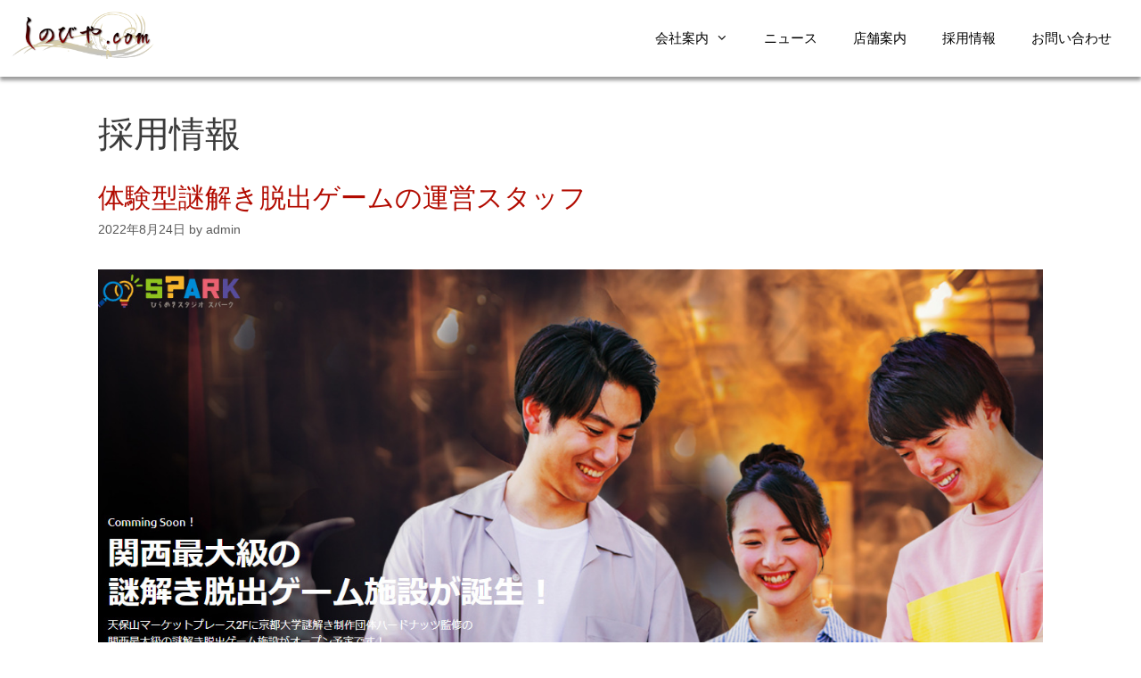

--- FILE ---
content_type: text/html; charset=UTF-8
request_url: https://shinobiya.info/archives/category/careers
body_size: 19782
content:
<!DOCTYPE html>
<html lang="ja">
<head>
	<meta charset="UTF-8">
	<link rel="profile" href="https://gmpg.org/xfn/11">
	<title>採用情報 &#8211; Shinobiya.info</title>
<meta name='robots' content='max-image-preview:large' />
<meta name="viewport" content="width=device-width, initial-scale=1"><link rel='dns-prefetch' href='//www.google.com' />
<link rel='dns-prefetch' href='//maps.google.com' />
<link rel='dns-prefetch' href='//netdna.bootstrapcdn.com' />
<link href='https://fonts.gstatic.com' crossorigin rel='preconnect' />
<link href='https://fonts.googleapis.com' crossorigin rel='preconnect' />
<link rel="alternate" type="application/rss+xml" title="Shinobiya.info &raquo; フィード" href="https://shinobiya.info/feed" />
<link rel="alternate" type="application/rss+xml" title="Shinobiya.info &raquo; コメントフィード" href="https://shinobiya.info/comments/feed" />
<link rel="alternate" type="application/rss+xml" title="Shinobiya.info &raquo; 採用情報 カテゴリーのフィード" href="https://shinobiya.info/archives/category/careers/feed" />
<style id='wp-img-auto-sizes-contain-inline-css'>
img:is([sizes=auto i],[sizes^="auto," i]){contain-intrinsic-size:3000px 1500px}
/*# sourceURL=wp-img-auto-sizes-contain-inline-css */
</style>
<link rel='stylesheet' id='generate-fonts-css' href='//fonts.googleapis.com/css?family=Noto+Serif:regular' media='all' />
<style id='wp-emoji-styles-inline-css'>

	img.wp-smiley, img.emoji {
		display: inline !important;
		border: none !important;
		box-shadow: none !important;
		height: 1em !important;
		width: 1em !important;
		margin: 0 0.07em !important;
		vertical-align: -0.1em !important;
		background: none !important;
		padding: 0 !important;
	}
/*# sourceURL=wp-emoji-styles-inline-css */
</style>
<style id='classic-theme-styles-inline-css'>
/*! This file is auto-generated */
.wp-block-button__link{color:#fff;background-color:#32373c;border-radius:9999px;box-shadow:none;text-decoration:none;padding:calc(.667em + 2px) calc(1.333em + 2px);font-size:1.125em}.wp-block-file__button{background:#32373c;color:#fff;text-decoration:none}
/*# sourceURL=/wp-includes/css/classic-themes.min.css */
</style>
<link rel='stylesheet' id='flexy-breadcrumb-css' href='https://shinobiya.info/wp-content/plugins/flexy-breadcrumb/public/css/flexy-breadcrumb-public.css?ver=1.2.1' media='all' />
<link rel='stylesheet' id='flexy-breadcrumb-font-awesome-css' href='https://shinobiya.info/wp-content/plugins/flexy-breadcrumb/public/css/font-awesome.min.css?ver=4.7.0' media='all' />
<link rel='stylesheet' id='font-awesome-css' href='//netdna.bootstrapcdn.com/font-awesome/4.1.0/css/font-awesome.min.css?ver=4.1.0' media='all' />
<link rel='stylesheet' id='owl-carousel-css' href='https://shinobiya.info/wp-content/plugins/templatesnext-toolkit/css/owl.carousel.css?ver=2.2.1' media='all' />
<link rel='stylesheet' id='owl-carousel-transitions-css' href='https://shinobiya.info/wp-content/plugins/templatesnext-toolkit/css/owl.transitions.css?ver=1.3.2' media='all' />
<link rel='stylesheet' id='colorbox-css' href='https://shinobiya.info/wp-content/plugins/templatesnext-toolkit/css/colorbox.css?ver=1.5.14' media='all' />
<link rel='stylesheet' id='animate-css' href='https://shinobiya.info/wp-content/plugins/post-grid/assets/css/animate.min.css?ver=6.9' media='all' />
<link rel='stylesheet' id='tx-style-css' href='https://shinobiya.info/wp-content/plugins/templatesnext-toolkit/css/tx-style.css?ver=1.01' media='all' />
<link rel='stylesheet' id='wpview_style-css' href='https://shinobiya.info/wp-content/plugins/wpview/assets/css/style.css?ver=6.9' media='all' />
<link rel='stylesheet' id='generate-style-css' href='https://shinobiya.info/wp-content/themes/generatepress/assets/css/all.min.css?ver=3.6.1' media='all' />
<style id='generate-style-inline-css'>
body{background-color:#ffffff;color:#3a3a3a;}a{color:#b20b00;}a:visited{color:#b20b00;}a:hover, a:focus, a:active{color:#e74c3c;}body .grid-container{max-width:1140px;}.wp-block-group__inner-container{max-width:1140px;margin-left:auto;margin-right:auto;}.site-header .header-image{width:160px;}.generate-back-to-top{font-size:20px;border-radius:3px;position:fixed;bottom:30px;right:30px;line-height:40px;width:40px;text-align:center;z-index:10;transition:opacity 300ms ease-in-out;opacity:0.1;transform:translateY(1000px);}.generate-back-to-top__show{opacity:1;transform:translateY(0);}:root{--contrast:#222222;--contrast-2:#575760;--contrast-3:#b2b2be;--base:#f0f0f0;--base-2:#f7f8f9;--base-3:#ffffff;--accent:#1e73be;}:root .has-contrast-color{color:var(--contrast);}:root .has-contrast-background-color{background-color:var(--contrast);}:root .has-contrast-2-color{color:var(--contrast-2);}:root .has-contrast-2-background-color{background-color:var(--contrast-2);}:root .has-contrast-3-color{color:var(--contrast-3);}:root .has-contrast-3-background-color{background-color:var(--contrast-3);}:root .has-base-color{color:var(--base);}:root .has-base-background-color{background-color:var(--base);}:root .has-base-2-color{color:var(--base-2);}:root .has-base-2-background-color{background-color:var(--base-2);}:root .has-base-3-color{color:var(--base-3);}:root .has-base-3-background-color{background-color:var(--base-3);}:root .has-accent-color{color:var(--accent);}:root .has-accent-background-color{background-color:var(--accent);}body, button, input, select, textarea{font-family:"Noto Serif", serif;}body{line-height:1.5;}.entry-content > [class*="wp-block-"]:not(:last-child):not(.wp-block-heading){margin-bottom:1.5em;}.main-title{font-size:45px;}.main-navigation .main-nav ul ul li a{font-size:14px;}.sidebar .widget, .footer-widgets .widget{font-size:17px;}h1{font-weight:300;font-size:40px;}h2{font-weight:300;font-size:30px;}h3{font-size:20px;}h4{font-size:inherit;}h5{font-size:inherit;}@media (max-width:768px){.main-title{font-size:30px;}h1{font-size:30px;}h2{font-size:25px;}}.top-bar{background-color:#636363;color:#ffffff;}.top-bar a{color:#ffffff;}.top-bar a:hover{color:#303030;}.site-header{background-color:#ffffff;color:#3a3a3a;}.site-header a{color:#3a3a3a;}.main-title a,.main-title a:hover{color:#222222;}.site-description{color:#757575;}.mobile-menu-control-wrapper .menu-toggle,.mobile-menu-control-wrapper .menu-toggle:hover,.mobile-menu-control-wrapper .menu-toggle:focus,.has-inline-mobile-toggle #site-navigation.toggled{background-color:rgba(0, 0, 0, 0.02);}.main-navigation,.main-navigation ul ul{background-color:#ffffff;}.main-navigation .main-nav ul li a, .main-navigation .menu-toggle, .main-navigation .menu-bar-items{color:#000000;}.main-navigation .main-nav ul li:not([class*="current-menu-"]):hover > a, .main-navigation .main-nav ul li:not([class*="current-menu-"]):focus > a, .main-navigation .main-nav ul li.sfHover:not([class*="current-menu-"]) > a, .main-navigation .menu-bar-item:hover > a, .main-navigation .menu-bar-item.sfHover > a{color:#8f919e;background-color:#ffffff;}button.menu-toggle:hover,button.menu-toggle:focus,.main-navigation .mobile-bar-items a,.main-navigation .mobile-bar-items a:hover,.main-navigation .mobile-bar-items a:focus{color:#000000;}.main-navigation .main-nav ul li[class*="current-menu-"] > a{color:#8f919e;background-color:#ffffff;}.navigation-search input[type="search"],.navigation-search input[type="search"]:active, .navigation-search input[type="search"]:focus, .main-navigation .main-nav ul li.search-item.active > a, .main-navigation .menu-bar-items .search-item.active > a{color:#8f919e;background-color:#ffffff;}.main-navigation ul ul{background-color:#f6f9fc;}.main-navigation .main-nav ul ul li a{color:#000000;}.main-navigation .main-nav ul ul li:not([class*="current-menu-"]):hover > a,.main-navigation .main-nav ul ul li:not([class*="current-menu-"]):focus > a, .main-navigation .main-nav ul ul li.sfHover:not([class*="current-menu-"]) > a{color:#8f919e;background-color:#f6f9fc;}.main-navigation .main-nav ul ul li[class*="current-menu-"] > a{color:#8f919e;background-color:#f6f9fc;}.separate-containers .inside-article, .separate-containers .comments-area, .separate-containers .page-header, .one-container .container, .separate-containers .paging-navigation, .inside-page-header{background-color:#ffffff;}.entry-meta{color:#595959;}.entry-meta a{color:#595959;}.entry-meta a:hover{color:#1e73be;}.sidebar .widget{background-color:#ffffff;}.sidebar .widget .widget-title{color:#000000;}.footer-widgets{background-color:#ffffff;}.footer-widgets .widget-title{color:#000000;}.site-info{color:#ffffff;background-color:#222222;}.site-info a{color:#ffffff;}.site-info a:hover{color:#606060;}.footer-bar .widget_nav_menu .current-menu-item a{color:#606060;}input[type="text"],input[type="email"],input[type="url"],input[type="password"],input[type="search"],input[type="tel"],input[type="number"],textarea,select{color:#666666;background-color:#fafafa;border-color:#cccccc;}input[type="text"]:focus,input[type="email"]:focus,input[type="url"]:focus,input[type="password"]:focus,input[type="search"]:focus,input[type="tel"]:focus,input[type="number"]:focus,textarea:focus,select:focus{color:#666666;background-color:#ffffff;border-color:#bfbfbf;}button,html input[type="button"],input[type="reset"],input[type="submit"],a.button,a.wp-block-button__link:not(.has-background){color:#ffffff;background-color:#666666;}button:hover,html input[type="button"]:hover,input[type="reset"]:hover,input[type="submit"]:hover,a.button:hover,button:focus,html input[type="button"]:focus,input[type="reset"]:focus,input[type="submit"]:focus,a.button:focus,a.wp-block-button__link:not(.has-background):active,a.wp-block-button__link:not(.has-background):focus,a.wp-block-button__link:not(.has-background):hover{color:#ffffff;background-color:#3f3f3f;}a.generate-back-to-top{background-color:rgba( 0,0,0,0.4 );color:#ffffff;}a.generate-back-to-top:hover,a.generate-back-to-top:focus{background-color:rgba( 0,0,0,0.6 );color:#ffffff;}:root{--gp-search-modal-bg-color:var(--base-3);--gp-search-modal-text-color:var(--contrast);--gp-search-modal-overlay-bg-color:rgba(0,0,0,0.2);}@media (max-width:768px){.main-navigation .menu-bar-item:hover > a, .main-navigation .menu-bar-item.sfHover > a{background:none;color:#000000;}}.inside-top-bar{padding:10px;}.inside-header{padding:40px;}.site-main .wp-block-group__inner-container{padding:40px;}.entry-content .alignwide, body:not(.no-sidebar) .entry-content .alignfull{margin-left:-40px;width:calc(100% + 80px);max-width:calc(100% + 80px);}.rtl .menu-item-has-children .dropdown-menu-toggle{padding-left:20px;}.rtl .main-navigation .main-nav ul li.menu-item-has-children > a{padding-right:20px;}.site-info{padding:20px;}@media (max-width:768px){.separate-containers .inside-article, .separate-containers .comments-area, .separate-containers .page-header, .separate-containers .paging-navigation, .one-container .site-content, .inside-page-header{padding:30px;}.site-main .wp-block-group__inner-container{padding:30px;}.site-info{padding-right:10px;padding-left:10px;}.entry-content .alignwide, body:not(.no-sidebar) .entry-content .alignfull{margin-left:-30px;width:calc(100% + 60px);max-width:calc(100% + 60px);}}.one-container .sidebar .widget{padding:0px;}/* End cached CSS */@media (max-width:768px){.main-navigation .menu-toggle,.main-navigation .mobile-bar-items,.sidebar-nav-mobile:not(#sticky-placeholder){display:block;}.main-navigation ul,.gen-sidebar-nav{display:none;}[class*="nav-float-"] .site-header .inside-header > *{float:none;clear:both;}}
/*# sourceURL=generate-style-inline-css */
</style>
<link rel='stylesheet' id='generate-font-icons-css' href='https://shinobiya.info/wp-content/themes/generatepress/assets/css/components/font-icons.min.css?ver=3.6.1' media='all' />
<link rel='stylesheet' id='generate-child-css' href='https://shinobiya.info/wp-content/themes/generatepress-child/style.css?ver=1600069118' media='all' />
<script src="https://shinobiya.info/wp-includes/js/jquery/jquery.min.js?ver=3.7.1" id="jquery-core-js"></script>
<script src="https://shinobiya.info/wp-includes/js/jquery/jquery-migrate.min.js?ver=3.4.1" id="jquery-migrate-js"></script>
<script></script><link rel="https://api.w.org/" href="https://shinobiya.info/wp-json/" /><link rel="alternate" title="JSON" type="application/json" href="https://shinobiya.info/wp-json/wp/v2/categories/82" /><link rel="EditURI" type="application/rsd+xml" title="RSD" href="https://shinobiya.info/xmlrpc.php?rsd" />
<meta name="generator" content="WordPress 6.9" />

            <style type="text/css">              
                
                /* Background color */
                .fbc-page .fbc-wrap .fbc-items {
                    background-color: #edeff0;
                }
                /* Items font size */
                .fbc-page .fbc-wrap .fbc-items li {
                    font-size: 16px;
                }
                
                /* Items' link color */
                .fbc-page .fbc-wrap .fbc-items li a {
                    color: #b20b00;                    
                }
                
                /* Seprator color */
                .fbc-page .fbc-wrap .fbc-items li .fbc-separator {
                    color: #cccccc;
                }
                
                /* Active item & end-text color */
                .fbc-page .fbc-wrap .fbc-items li.active span,
                .fbc-page .fbc-wrap .fbc-items li .fbc-end-text {
                    color: #27272a;
                    font-size: 16px;
                }
            </style>

            	<script type="text/javascript">
		MPSLCore = {
			'path': "https://shinobiya.info/wp-content/plugins/motopress-slider-lite/motoslider_core/",
			'version': "2.2.0"
		};
	</script>
        <style>
            .wpview_all_together_in_table td { border: 2px solid #FFFFFF!important; }
            .wpview_all_together_in_table td:nth-child(odd) strong { color: #333333; }
            .wpview_all_together_in_table td:nth-child(odd) { background-color: #EEEEEE; }
            .wpview_all_together_in_table td:nth-child(even) { background-color: #F8F8F8; }
            .wpview_text_left_border { color: #333333; border-color: #CCCCCC; border-left-color: #2277BB; background-color: #FFFFFF; }
            .wpview_text_left_border strong { color: #333333; }
            .wpview_textarea_quote_box { color: #333333; background: #EEEEEE; box-shadow: 0 3px 5px 0 rgba(0, 0, 0, 0.1); }
            .wpview_textarea_quote_box strong { color: #333333; }
            .wpview_textarea_quote_box strong:before, .wpview_textarea_quote_box strong:before { color: #333333; }
            .wpview_text_view table { color: #333333; background-color: #FFFFFF; }
            .wpview_text_view table td { border:none; border-bottom: 1px solid #EBEBEB; }
            .wpview_text_view table strong { color: #333333; }
            .wpview_text_view ul { color: #333333; }
            .wpview_text_view ul strong { color: #333333; }
            .wpview_text_view ol { color: #333333; }
            .wpview_text_view ol strong { color: #333333; }
            .wpview_date { color: #333333; border-color: #CCCCCC; border-left-color: #20C529; background-color: #FFFFFF; }
            .wpview_date strong { color: #333333; }
            .wpview_date_view table { color: #333333; background-color: #FFFFFF; }
            .wpview_date_view table td { border:none; border-bottom: 1px solid #EBEBEB; }
            .wpview_date_view table strong { color: #333333; }
            .wpview_date_view ul { color: #333333; }
            .wpview_date_view ul strong { color: #333333; }
            .wpview_date_view ol { color: #333333; }
            .wpview_date_view ol strong { color: #333333; }
            .wpview_wysiwyg { background-color: #FFFFFF; border: 1px solid #CCCCCC; }
            .wpview_wysiwyg h3 { color: #333333; padding:5px 0px; line-height:1.1em; margin: 0px 0px 15px 0px; }
            .wpview_wysiwyg_view table { background-color: #FFFFFF; }
            .wpview_wysiwyg_view table td { border:none; border-bottom: 1px solid #EBEBEB; }
            .wpview_wysiwyg_view table strong { color: #333333; }
            .wpview_color { color: #333333; }
            .wpview_color strong { color: #333333; }
            .wpview_color_view table { color: #333333; background-color: #FFFFFF; }
            .wpview_color_view table td { border:none; border-bottom: 1px solid #EBEBEB; }
            .wpview_color_view table strong { color: #333333; }
            .wpview_color_view ul { color: #333333; }
            .wpview_color_view ul strong { color: #333333; }
            .wpview_color_view ol { color: #333333; }
            .wpview_color_view ol strong { color: #333333; }
            .wpview_select { color: #333333; border: 1px dotted #CCCCCC; background-color: #FFFFFF; }
            .wpview_select strong { color: #333333; }
            .wpview_select_view table { color: #333333; background-color: #FFFFFF; }
            .wpview_select_view table td { border:none; border-bottom: 1px solid #EBEBEB; }
            .wpview_select_view table strong { color: #333333; }
            .wpview_select_view ul { color: #333333; }
            .wpview_select_view ul strong { color: #333333; }
            .wpview_select_view ol { color: #333333; }
            .wpview_select_view ol strong { color: #333333; }
            .wpview_checkbox { color: #333333; background: #EEEEEE; box-shadow: 0 5px 5px 0 rgba(0, 0, 0, 0.1); }
            .wpview_checkbox strong { color: #333333; }
            .wpview_checkbox_view table { color: #333333; background-color: #FFFFFF; }
            .wpview_checkbox_view table td {border:none; border-bottom: 1px solid #EBEBEB; }
            .wpview_checkbox_view table strong { color: #333333; }
            .wpview_checkbox_view ul { color: #333333; }
            .wpview_checkbox_view ul strong { color: #333333; }
            .wpview_checkbox_view ol { color: #333333; }
            .wpview_checkbox_view ol strong { color: #333333; }
            .wpview_hyperlink a { color: #333333; border-bottom-color: #333333; }
            .hyperlink_field_label:before { color: #333333; }
            .wpview_hyperlink strong { color: #333333; }
            .wpview_hyperlink a:active { color: #333333; border-bottom-color: #333333; }
            .wpview_hyperlink a:visited { color: #333333; border-bottom-color: #333333; }
            .wpview_hyperlink a:hover { color: rgba(51, 51, 51, 0.7) !important; border-bottom-color: rgba(51, 51, 51, 0.7) !important; }
            .wpview_hyperlink_view table { background-color: #FFFFFF; }
            .wpview_hyperlink_view table a { color: #333333; border-bottom-color: #333333; }
            .wpview_hyperlink_view table td { border:none; border-bottom: 1px solid #EBEBEB; }
            .wpview_hyperlink_view table strong { color: #333333; }
            .wpview_hyperlink_view table a:active { color: #333333 !important; border-bottom-color: #333333 !important; }
            .wpview_hyperlink_view table a:visited { color: #333333 !important; border-bottom-color: #333333 !important; }
            .wpview_hyperlink_view table a:hover { color: rgba(51, 51, 51, 0.7) !important; border-bottom-color: rgba(51, 51, 51, 0.7) !important; }
            .wpview_hyperlink_view ul { color: #333333; }
            .wpview_hyperlink_view ul a { color: #333333; border-bottom-color: #333333; }
            .wpview_hyperlink_view ul strong { color: #333333; }
            .wpview_hyperlink_view ul a:active { color: #333333 !important; border-bottom-color: #333333 !important; }
            .wpview_hyperlink_view ul a:visited { color: #333333 !important; border-bottom-color: #333333 !important; }
            .wpview_hyperlink_view ul a:hover { color: rgba(51, 51, 51, 0.7) !important; border-bottom-color: rgba(51, 51, 51, 0.7) !important; }
            .wpview_hyperlink_view ol { color: #333333; }
            .wpview_hyperlink_view ol a { color: #333333; border-bottom-color: #333333; }
            .wpview_hyperlink_view ol strong { color: #333333; }
            .wpview_hyperlink_view ol a:active { color: #333333 !important; border-bottom-color: #333333 !important; }
            .wpview_hyperlink_view ol a:visited { color: #333333 !important; border-bottom-color: #333333 !important; }
            .wpview_hyperlink_view ol a:hover { color: rgba(51, 51, 51, 0.7) !important; border-bottom-color: rgba(51, 51, 51, 0.7) !important; }
            .wpview_user a { color: #333333; border-bottom-color: #333333; }
            .wpview_user strong { color: #333333; }
            .wpview_user a:active { color: #333333; border-bottom-color: #333333; }
            .wpview_user a:visited { color: #333333; border-bottom-color: #333333; }
            .wpview_user a:hover { color: rgba(51, 51, 51, 0.7) !important; border-bottom-color: rgba(51, 51, 51, 0.7) !important; }
            .wpview_user_without_avatar a { color: #333333; border-bottom-color: #333333; }
            .user_field_label:before { color: #333333; }
            .wpview_user_without_avatar strong { color: #333333; }
            .wpview_user_without_avatar a:active { color: #333333; border-bottom-color: #333333; }
            .wpview_user_without_avatar a:visited { color: #333333; border-bottom-color: #333333; }
            .wpview_user_without_avatar a:hover { color: rgba(51, 51, 51, 0.7) !important; border-bottom-color: rgba(51, 51, 51, 0.7) !important; }
            .wpview_user_view table { background-color: #FFFFFF; }
            .wpview_user_view table a { color: #333333; border-bottom-color: #333333; }
            .wpview_user_view table td { border:none; border-bottom: 1px solid #EBEBEB; }
            .wpview_user_view table strong { color: #333333; }
            .wpview_user_view table a:active { color: #333333 !important; border-bottom-color: #333333 !important; }
            .wpview_user_view table a:visited { color: #333333 !important; border-bottom-color: #333333 !important; }
            .wpview_user_view table a:hover { color: rgba(51, 51, 51, 0.7) !important; border-bottom-color: rgba(51, 51, 51, 0.7) !important; }
            .wpview_relation_with_thumbnail a, .wpview_relation_with_thumbnail span { color: rgba(131, 135, 131, 0.68) !important; border-bottom-color: rgba(131, 135, 131, 0.68) !important; }
            .wpview_relation_with_thumbnail_title a { color: rgba(131, 135, 131, 0.68) !important; border-bottom-color: rgba(131, 135, 131, 0.68) !important; }
            .wpview_relation_view strong { color: #333333; }
            .wpview_relation_with_thumbnail a:active, .wpview_relation_with_thumbnail span:active { color: rgba(131, 135, 131, 0.68); border-bottom-color: rgba(131, 135, 131, 0.68); }
            .wpview_relation_with_thumbnail_title a:active { color: rgba(131, 135, 131, 0.68); border-bottom-color: rgba(131, 135, 131, 0.68); }
            .wpview_relation_with_thumbnail a:visited, .wpview_relation_with_thumbnail span:visited { color: rgba(131, 135, 131, 0.68); border-bottom-color: rgba(131, 135, 131, 0.68); }
            .wpview_relation_with_thumbnail_title a:visited { color: rgba(131, 135, 131, 0.68); border-bottom-color: rgba(131, 135, 131, 0.68); }
            .wpview_relation_with_thumbnail a:hover, .wpview_relation_with_thumbnail span:hover { color: rgba(51, 51, 51, 0.7) !important; border-bottom-color: rgba(51, 51, 51, 0.7) !important; }
            .wpview_relation_with_thumbnail_title a:hover { color: rgba(51, 51, 51, 0.7) !important; border-bottom-color: rgba(51, 51, 51, 0.7) !important; }
            .wpview_relation_without_thumbnail a, .wpview_relation_without_thumbnail span { color: #333333 !important; border-bottom-color: #333333 !important; }
            .relation_without_thumb strong { color: #333333; }
            .wpview_relation_without_thumbnail a:active { color: #333333; border-bottom-color: #333333; }
            .wpview_relation_without_thumbnail a:visited { color: #333333; border-bottom-color: #333333; }
            .wpview_relation_without_thumbnail a:hover { color: rgba(51, 51, 51, 0.7) !important; border-bottom-color: rgba(51, 51, 51, 0.7) !important; }
            .wpview_relation_view table { background-color: #FFFFFF; }
            .wpview_relation_view table a, .wpview_relation_view table span { color: rgba(131, 135, 131, 0.68); border-bottom-color: rgba(131, 135, 131, 0.68); }
            .wpview_relation_view table td { border:none; border-bottom: 1px solid #EBEBEB; }
            .wpview_relation_view table strong { color: #333333; }
            .wpview_relation_view table a:active, .wpview_relation_view table span:active { color: rgba(131, 135, 131, 0.68) !important; border-bottom-color: rgba(131, 135, 131, 0.68) !important; }
            .wpview_relation_view table a:visited, .wpview_relation_view table span:visited { color: rgba(131, 135, 131, 0.68) !important; border-bottom-color: rgba(131, 135, 131, 0.68) !important; }
            .wpview_relation_view table a:hover, .wpview_relation_view table span:hover { color: rgba(51, 51, 51, 0.7) !important; border-bottom-color: rgba(51, 51, 51, 0.7) !important; }
            .wpview_image_image_thumbnail strong { color: #333333; }
            .wpview_image_only_link a { color: #333333 !important; border-bottom-color: #333333 !important; }
            .image_link_to_download_field_label:before { color: #333333 !important; }
            .wpview_image_only_link strong { color: #333333 !important; }
            .wpview_image_only_link a:active { color: #333333; border-bottom-color: #333333; }
            .wpview_image_only_link a:visited { color: #333333; border-bottom-color: #333333; }
            .wpview_image_only_link a:hover { color: rgba(51, 51, 51, 0.7) !important; border-bottom-color: rgba(51, 51, 51, 0.7) !important; }
            .wpview_image_view table { background-color: #FFFFFF; }
            .wpview_image_view table td { border:none; border-bottom: 1px solid #EBEBEB; }
            .wpview_image_view table strong { color: #333333; }
            .wpview_audio_player strong, .wpview_wp_default strong { color: #333333 !important; }
            .wpview_audio_only_link a { color: #333333 !important; border-bottom-color: #333333 !important; }
            .audio_link_to_download_field_label:before { color: #333333 !important; }
            .wpview_audio_only_link strong { color: #333333 !important; }
            .wpview_audio_only_link a:active { color: #333333; border-bottom-color: #333333; }
            .wpview_audio_only_link a:visited { color: #333333; border-bottom-color: #333333; }
            .wpview_audio_only_link a:hover { color: rgba(51, 51, 51, 0.7) !important; border-bottom-color: rgba(51, 51, 51, 0.7) !important; }
            .wpview_audio_view table { background-color: #FFFFFF; }
            .wpview_audio_view table td { border:none; border-bottom: 1px solid #EBEBEB; }
            .wpview_audio_view table strong { color: #333333; }
            .wpview_video_wrap strong { color: #333333 !important; }
            .wpview_video_only_link a { color: #333333 !important; border-bottom-color: #333333 !important; }
            .video_link_to_download_field_label:before { color: #333333 !important; }
            .wpview_video_only_link strong { color: #333333 !important; }
            .wpview_video_only_link a:active { color: #333333; border-bottom-color: #333333; }
            .wpview_video_only_link a:visited { color: #333333; border-bottom-color: #333333; }
            .wpview_video_only_link a:hover { color: rgba(51, 51, 51, 0.7) !important; border-bottom-color: rgba(51, 51, 51, 0.7) !important; }
            .wpview_video_view table { background-color: #FFFFFF; }
            .wpview_video_view table td { border:none; border-bottom: 1px solid #EBEBEB; }
            .wpview_video_view table strong { color: #333333; }
            .wpview_file a { color: #333333 !important; border-bottom-color: #333333 !important; }
            .file_link_to_download_field_label:before { color: #333333 !important; }
            .wpview_file strong { color: #333333 !important; }
            .wpview_file a:active { color: #333333; border-bottom-color: #333333; }
            .wpview_file a:visited { color: #333333; border-bottom-color: #333333; }
            .wpview_file a:hover { color: rgba(51, 51, 51, 0.7) !important; border-bottom-color: rgba(51, 51, 51, 0.7) !important; }
            .wpview_file_view table { background-color: #FFFFFF; }
            .wpview_file_view table a { color: #333333; border-bottom-color: #333333; }
            .wpview_file_view table td { border:none; border-bottom: 1px solid #EBEBEB; }
            .wpview_file_view table strong { color: #333333; }
            .wpview_file_view table a:active { color: #333333 !important; border-bottom-color: #333333 !important; }
            .wpview_file_view table a:visited { color: #333333 !important; border-bottom-color: #333333 !important; }
            .wpview_file_view table a:hover { color: rgba(51, 51, 51, 0.7) !important; border-bottom-color: rgba(51, 51, 51, 0.7) !important; }
            .wpview_category_parent a { color: #333333; border-bottom-color: #333333; }
            .wpview_category:before { color: #333333; }
            .wpview_category_parent strong { color: #333333; }
            .wpview_category_parent a:active { color: #333333; border-bottom-color: #333333; }
            .wpview_category_parent a:visited { color: #333333; border-bottom-color: #333333; }
            .wpview_category_parent a:hover { color: rgba(51, 51, 51, 0.7) !important; border-bottom-color: rgba(51, 51, 51, 0.7) !important; }
            .wpview_category_view table { background-color: #FFFFFF; }
            .wpview_category_view table a { color: #333333; border-bottom-color: #333333; }
            .wpview_category_view table td { border:none; border-bottom: 1px solid #EBEBEB; }
            .wpview_category_view table strong { color: #333333; }
            .wpview_category_view table a:active { color: #333333 !important; border-bottom-color: #333333 !important; }
            .wpview_category_view table a:visited { color: #333333 !important; border-bottom-color: #333333 !important; }
            .wpview_category_view table a:hover { color: rgba(51, 51, 51, 0.7) !important; border-bottom-color: rgba(51, 51, 51, 0.7) !important; }
            .wpview_category_view ul { color: #333333; }
            .wpview_category_view ul a { color: #333333; border-bottom-color: #333333; }
            .wpview_category_view ul strong { color: #333333; }
            .wpview_category_view ul a:active { color: #333333 !important; border-bottom-color: #333333 !important; }
            .wpview_category_view ul a:visited { color: #333333 !important; border-bottom-color: #333333 !important; }
            .wpview_category_view ul a:hover { color: rgba(51, 51, 51, 0.7) !important; border-bottom-color: rgba(51, 51, 51, 0.7) !important; }
            .wpview_category_view ol { color: #333333; }
            .wpview_category_view ol a { color: #333333; border-bottom-color: #333333; }
            .wpview_category_view ol strong { color: #333333; }
            .wpview_category_view ol a:active { color: #333333 !important; border-bottom-color: #333333 !important; }
            .wpview_category_view ol a:visited { color: #333333 !important; border-bottom-color: #333333 !important; }
            .wpview_category_view ol a:hover { color: rgba(51, 51, 51, 0.7) !important; border-bottom-color: rgba(51, 51, 51, 0.7) !important; }
            .wpview_tag_parent a { color: #333333; border-bottom-color: #333333; }
            .wpview_tag:before { color: #333333; }
            .wpview_tag_parent strong { color: #333333; }
            .wpview_tag_parent a:active { color: #333333; border-bottom-color: #333333; }
            .wpview_tag_parent a:visited { color: #333333; border-bottom-color: #333333; }
            .wpview_tag_parent a:hover { color: rgba(51, 51, 51, 0.7) !important; border-bottom-color: rgba(51, 51, 51, 0.7) !important; }
            .wpview_tag_view table { background-color: #FFFFFF; }
            .wpview_tag_view table a { color: #333333; border-bottom-color: #333333; }
            .wpview_tag_view table td { border:none; border-bottom: 1px solid #EBEBEB; }
            .wpview_tag_view table strong { color: #333333; }
            .wpview_tag_view table a:active { color: #333333 !important; border-bottom-color: #333333 !important; }
            .wpview_tag_view table a:visited { color: #333333 !important; border-bottom-color: #333333 !important; }
            .wpview_tag_view table a:hover { color: rgba(51, 51, 51, 0.7) !important; border-bottom-color: rgba(51, 51, 51, 0.7) !important; }
            .wpview_tag_view ul { color: #333333; }
            .wpview_tag_view ul a { color: #333333; border-bottom-color: #333333; }
            .wpview_tag_view ul strong { color: #333333; }
            .wpview_tag_view ul a:active { color: #333333 !important; border-bottom-color: #333333 !important; }
            .wpview_tag_view ul a:visited { color: #333333 !important; border-bottom-color: #333333 !important; }
            .wpview_tag_view ul a:hover { color: rgba(51, 51, 51, 0.7) !important; border-bottom-color: rgba(51, 51, 51, 0.7) !important; }
            .wpview_tag_view ol { color: #333333; }
            .wpview_tag_view ol a { color: #333333; border-bottom-color: #333333; }
            .wpview_tag_view ol strong { color: #333333; }
            .wpview_tag_view ol a:active { color: #333333 !important; border-bottom-color: #333333 !important; }
            .wpview_tag_view ol a:visited { color: #333333 !important; border-bottom-color: #333333 !important; }
            .wpview_tag_view ol a:hover { color: rgba(51, 51, 51, 0.7) !important; border-bottom-color: rgba(51, 51, 51, 0.7) !important; }
            .wpview_map_view strong { color: #333333; }
                    </style>
        <meta name="generator" content="Powered by WPBakery Page Builder - drag and drop page builder for WordPress."/>
<link rel="icon" href="https://shinobiya.info/wp-content/uploads/2019/10/cropped-e97a3e6d4a48e709c4e9b519b446acfa-32x32.png" sizes="32x32" />
<link rel="icon" href="https://shinobiya.info/wp-content/uploads/2019/10/cropped-e97a3e6d4a48e709c4e9b519b446acfa-192x192.png" sizes="192x192" />
<link rel="apple-touch-icon" href="https://shinobiya.info/wp-content/uploads/2019/10/cropped-e97a3e6d4a48e709c4e9b519b446acfa-180x180.png" />
<meta name="msapplication-TileImage" content="https://shinobiya.info/wp-content/uploads/2019/10/cropped-e97a3e6d4a48e709c4e9b519b446acfa-270x270.png" />
		<style id="wp-custom-css">
			/* CSS Document */

.home .entry-title,.page .entry-title .entry-meta {
	display:none;
}
footer.entry-meta {
	display:none;
}

/*liquid-text*/

html {
	font-family: fot-matisse-pron, sans-serif;
		font-family: "ヒラギノ角ゴ Pro W3", "Hiragino Kaku Gothic Pro", "メイリオ", Meiryo, Osaka, "ＭＳ Ｐゴシック", "MS PGothic", sans-serif;
	font-weight: 400;
	font-style: normal;
}

body {
			font-family: "ヒラギノ角ゴ Pro W3", "Hiragino Kaku Gothic Pro", "メイリオ", Meiryo, Osaka, "ＭＳ Ｐゴシック", "MS PGothic", sans-serif;
}


.page h1 {
  margin-bottom: 1em;
  margin-top: 0.2em;
  border-bottom: 1px dashed rgba(147, 147, 147, 1.00);
  font-weight: 800;
}
.page h3 {
  margin-top: 1em;
  margin-bottom: 1em;
}
.page h3 {
  position: relative;
  line-height: 1.4;
  padding: 0.25em 1em;
  display: inline-block;
  top: 0;
  margin-left: 0.2em;
}
.page h3:before, .page h3:after {
  position: absolute;
  top: 0;
  content: '';
  width: 8px;
  height: 100%;
  display: inline-block;
}
.page h3:before {
  border-left: solid 1px black;
  border-top: solid 1px black;
  border-bottom: solid 1px black;
  left: 0;
}
.page h3:after {
  content: '';
  border-top: solid 1px black;
  border-right: solid 1px black;
  border-bottom: solid 1px black;
  right: 0;
}
.page h4 {
  border-bottom: 1px solid rgba(159, 159, 159, 1.00);
  margin-top: 1em;
  margin-bottom: 1em;
  padding-bottom: 0.2em;
}





/*breadclumb*/
.iheader .nx-breadcrumb {
	
	    display: block;
    float: left;
    line-height: 1.4em;
    padding: 0px;
    margin: 0px;
    font-weight: 400;
    /* color: #FFF; */
	font-size:0.8em;
}

.iheader .nx-breadcrumb a {
	color:#991818;
	padding-right:0.5em;
}
/*sticky head*/
.site-header{
    postion: -webkit-sticky;
    position: sticky;
    top: 0;
	z-index:9999;
	padding:1vw;
	box-shadow:0px 4px 4px #999;
}
.inside-header{
	padding:0
}

/*footer*/
.footer-bar {
	max-width: 992px;
    padding-left: 34px;
    padding-right: 34px;
    padding-bottom: 34px;
    margin-left: auto;
    margin-right: auto;
}


.site-footer .copyright {
    text-align: center;
    display: block;
    width: 100%;
}
.site-footer .credit-info {
    display: none;
    width: 49.5%;
    text-align: right;
}

.site-footer .widget-area .widget {
	width:100%;
}
.embed-responsive{
	position:relative;
	height:0;
	padding-bottom:100%;
	overflow:hidden;
}
.embed-responsive iframe {
	position:absolute;
	top:0;
	left:0;
	width:100%;
	height:100%;
	margin-top:-46px;
}
.footer-bar-align-right .footer-bar, .footer-bar-align-left .copyright-bar{
	float:none;
	text-align:left;
}
.copyright-bar{
	display:none;
}

.footer-bar .widget_nav_menu li{
	margin:0;
}
.footer-bar .widget_nav_menu>div>ul {
	display:block;
}
.footer-bar .widget_nav_menu li{
	float:none;
}
.footer-bar .widget_nav_menu li ul{display:block;}
#menu-menu-2 ul li{
	display:inline-block;
	margin-right:0.4em;
	margin-bottom:0.4em;
}
#menu-menu-2 li a:before{
	content:"\0bb";
	padding-right:0.2em;
}
#menu-menu-2 ul li a:before{
	content:""
		
}
.inside-footer-widgets {
	background-color:#363636;
	padding-block:1rem;
	padding-inline:2rem;
	color:#fff;
}

.footer-widgets {
	padding-inline:0;
}

.inside-footer-widgets a:link {
	color:#fff;
}
.inside-footer-widgets a:visited {
	color:#fff;
}


.owl-item .tx-slide-title {
	text-transform: uppercase;
}

.headerinnerwrap nav .nav-menu li:last-child {
	display:none;
}

.sitefooter{
	font-size:0.8em;
}
.btn-useful{
	display:inline-block;
	background-color:#991818;
	color:#fff;
	padding:4px 16px;
	margin-top:16px;
	border-radius:4px;
}
.btn-useful:link{
	color:#fff;
	border:1px solid #991818;
}
.btn-useful:hover{
	color: #fff;
	background-color: #BF4B52;
	border: 1px solid #991818;
}

.btn-useful i {
	padding-right:0.6em;
}
.iheader {
	background-color:#fff;
	color:#666;
}
.iheader h1{
	color:#666;
}
.iheader .nx-breadcrumb{
	color:#666;
}

/*Profile*/

.profile dt{
	font-size:1.4em;
	font-weight:400;
	border-bottom:1px dashed #aaa;
	margin-bottom:1.4em;
	margin-top:1.4rem;
}

.profile dt:first-child {
margin:0;}

.profile dd {
	line-height:1.4em;
	margin:0;
margin-left:1rem;
}
.embed-map{
	position:relative;
	padding-bottom:75%;
	height:0;
	overflow:hidden;
}
.embed-map iframe{
	position:absolute;
	top: 0;
	left: 0;
	width:100%;
	height:100%;
}
.store-page {

}


/*Store page */
	.store-page h1{

	}
.store-page h1 {
	border-bottom: 1px solid rgba(98,98,98,1.00);
	font-size: 1em;
}
.store-page h3 {
	color: rgba(183,25,26,1.00);
	font-size: 2em;

}
.store-page p {

}
.store-page .cashless-list   {
	margin-top: 2em;
	margin-right: 0.2em;
	margin-left: 0.2em;
	margin-bottom: 2em;
	padding: 1.2vw;
	border-radius: 6px;
	border: 1px solid rgba(217,217,217,1.00);
	background-color: rgba(252,252,252,1.00);
}
.store-page .cashless-list h4 {
	margin-top: 0.4em;
	margin-right: 0.4em;
	margin-left: 0.4em;
	margin-bottom: 1.2em;

}
.store-page .cashless-list ul {
	background-image: url(https://gigaplus.makeshop.jp/shinobiya/company/ms/asset/img/logo_consumer.png);
	background-repeat: no-repeat;
	background-size: 64px;
	display:block;
	list-style-type:disc;
	padding-left: 6em;
	margin-left: 1em;
	margin-right: 1em;
}
.store-page .cashless-list li {
	display: block;
}

.store-nav ul {
	margin:0;
	padding: 0px;
	display:flex;
	flex-direction: row-reverse;
	list-style-type: none;
	margin-bottom:0.8rem;
}
.store-nav ul li {
	
}
.store-nav ul li a{
	transition: all 300ms 0s ease;
	text-align: center;
	margin: 0.2em;
	border-radius: 3em;
	background-color: rgba(255,255,255,1.00);
	padding-top: 0.4em;
	padding-right: 0.8em;
	padding-left: 0.8em;
	padding-bottom: 0.4em;
	font-family: "ヒラギノ角ゴ Pro W3", "Hiragino Kaku Gothic Pro", "メイリオ", Meiryo, Osaka, "ＭＳ Ｐゴシック", "MS PGothic", sans-serif;
	font-size: 0.6em;
}	
.store-nav ul li a:link {
	color: rgba(85,85,85,1.00);
	text-decoration: none;
	background-color: rgba(255,255,255,1.00);
		border: 1px solid rgba(94,94,94,1.00);
}
.store-nav ul li a:hover {
	background-color: rgba(155,35,35,1.00);
	color: rgba(255,255,255,1.00);
		border: 1px solid rgba(155,35,35,1.00);
}
.sectiontitle {
	font-family: fot-matisse-pron, sans-serif;
	font-weight: 400;
	font-style: normal;
	text-align: center;
 font-size:calc(36px + (48 - 24)*(100vw - 600px)/(1200 - 600));
	position: relative;        /* 位置調整 */
	font-weight: normal;       /* 文字の太さ調整 */
	display: block;     /* インラインブロックにする */
	background-color: #9B2323;  /* 背景色指定 */
	padding-top: 4px;
	padding-bottom: 4px;        /* 周りの余白指定 */
	border-radius: 2px;        /* 角丸指定 */
	color: rgba(255,255,255,1.00);
	background-image: url(https://shinobiya.info/wp-content/uploads/2018/12/sayagata.png);
 box-shadow: 0px 4px 0.5rem rgba(0, 0, 0, .2);
	 text-shadow: 0px 4px 0.2rem rgba(0, 0, 0, .4);
}
.sectiontitle:before {
	content: '';               /* 空白の要素を作る */
	background-color: #b3b3b3;  /* 背景色指定 */
	display: block;            /* ブロック要素にする */
	position: absolute;        /* 位置調整 */
	left: 50%;                  /* 位置調整 */
	height: 60%;                /* 高さ指定 */
	top: 26%;                   /* 位置調整 */
	z-index: -1;               /* 重なり調整 */
	width: 46%;                 /* 幅指定 */
	box-shadow: 0 0 8px 8px #b3b3b3;/* 影指定 */
	transform: rotate(3deg);    /* 回転 */

}
.stores {
}
.store {
    background-attachment: fixed;
    padding-top: 1em;
    padding-right: 0.4em;
    padding-left: 0.4em;
    padding-bottom: 0.4em;
    background-size: auto,cover;
    color: #FFFFFF;
    background-position: center center;
    background-repeat: repeat,no-repeat;
    position: relative;
    margin-bottom: 2em;
}
.closed:before {
	content: "閉店しました";
	color: #ff0000;
	border-radius: 6px;
	padding: 4px;
	border: 4px solid rgba(255,0,4,1.00);
	position: absolute;
	right: 19px;
	font-size: 32px;
	font-weight: 800;
	z-index: 9999;
	background-color: rgba(255,255,255,0.87);
}
.tenpozan {
	background-image: url(https://shinobiya.info/wp-content/uploads/2018/12/bg-mask.png),url(https://shinobiya.info/wp-content/uploads/2023/12/image_50424321.jpg);
}
.abeno {
	background-image: url(https://shinobiya.info/wp-content/uploads/2018/12/bg-mask.png),url(https://shinobiya.info/wp-content/uploads/2018/10/IMG_0203.jpg);
}
.osakajo {
	background-image: url(https://shinobiya.info/wp-content/uploads/2018/12/bg-mask.png),url(https://shinobiya.info/wp-content/uploads/2018/10/IMG_0217.jpg);
}
.rinku {
	background-image: url(https://shinobiya.info/wp-content/uploads/2018/12/bg-mask.png),url(https://shinobiya.info/wp-content/uploads/2018/11/IMG_3927.jpg);
}
.eigamura {
	background-image: url(https://shinobiya.info/wp-content/uploads/2018/12/bg-mask.png),url(https://shinobiya.info/wp-content/uploads/2018/11/DSC_0097.jpg);
}
.asakusa {
	background-image: url(https://shinobiya.info/wp-content/uploads/2018/12/bg-mask.png),url(https://shinobiya.info/wp-content/uploads/2018/11/154114421_org.v1542384027.jpg);
}
.arashiyama {
	background-image: url(https://shinobiya.info/wp-content/uploads/2018/12/bg-mask.png),url(https://shinobiya.info/wp-content/uploads/2019/01/IMG_4188_compressed.jpg);
}
.fushimi {
	background-image: url(https://shinobiya.info/wp-content/uploads/2018/12/bg-mask.png),url(https://shinobiya.info/wp-content/uploads/2019/10/IMG_5007-fix_compressed.jpg);
}

.shinsengumi {
	background-image: url(https://shinobiya.info/wp-content/uploads/2018/12/bg-mask.png),url(https://shinobiya.info/wp-content/uploads/2018/11/DSC_0123.jpg);
}
.odc {
	background-image: url(https://shinobiya.info/wp-content/uploads/2018/12/bg-mask.png),url(https://shinobiya.info/wp-content/uploads/2018/11/IMG_0343.jpg);
}

.rekihaku {
	background-image: url(https://shinobiya.info/wp-content/uploads/2018/12/bg-mask.png),url(https://shinobiya.info/wp-content/uploads/2023/03/IMG_7382.jpg);
}

	.yashiki {
	background-image: url(https://shinobiya.info/wp-content/uploads/2018/12/bg-mask.png),url(https://shinobiya.info/wp-content/uploads/2018/11/yashiki.jpg);
		
	}

	.spark {
	background-image: url(https://shinobiya.info/wp-content/uploads/2022/12/spark-01-scaled.jpg);
		
	}




.store h1 {
	padding-top: 0px;
	padding-right: 0px;
	padding-left: 0px;
	padding-bottom: 0px;
	margin-top: 0px;
	margin-right: 0px;
	margin-left: 0px;
	margin-bottom: 0px;
 font-size:calc(64px + (64 - 32)*(100vw - 600px)/(1200 - 600));
	font-family: ten-mincho, serif;
	font-weight: 800;
	font-style: normal;
	line-height: 0.8em;
	border: 0px;
	text-shadow:
	black 2px 0px 2px, black -2px 0px 8px,
    black 0px -2px 2px, black -2px 0px 2px,
    black 2px 2px 32px, black -2px 2px 2px,
    black 1px 1px 2px, black -1px 1px 24px,
    black 1px -1px 2px, black -1px -1px 2px,
	black 2px 2px 4px,black 2px 2px 12px;
}
.store .store-name {
 font-size:calc(18px + (18 - 14)*(100vw - 600px)/(1200 - 600));
	font-family: ten-mincho, serif;
	font-weight: 400;
	font-style: normal;
	line-height: 1.2em;
	text-shadow: 0px 0px;
	padding: 8px;
	background-color: rgba(255,190,0,1.00);
	color: rgba(41,41,41,1.00);
	display: inline-block;
	transform: rotate(-2deg);
}
.store .rabels {
	margin: 0;
	padding: 0;
}
.rabels span {
	background-color: #4D4D4D;
	padding-top: 4px;
	padding-right: 8px;
	padding-bottom: 5px;
	padding-left: 8px;
	margin-right: 4px;
	word-break: keep-all;
	margin-bottom: 2px;
	display: inline-block;
}
.rabels a:link {
	color: #FFFFFF;
	text-decoration: none;
}
.rabels a:visited {
	color: #FFFFFF;
	text-decoration: none;
}
.rabels span {
	transition: all 300ms 0s ease;
}
.rabels span:hover {
	background-color: rgba(155,35,35,1.00);
	background-image: -webkit-linear-gradient(270deg,rgba(155,35,35,1.00) 0%,rgba(155,35,35,1.00) 100%);
	background-image: -moz-linear-gradient(270deg,rgba(155,35,35,1.00) 0%,rgba(155,35,35,1.00) 100%);
	background-image: -o-linear-gradient(270deg,rgba(155,35,35,1.00) 0%,rgba(155,35,35,1.00) 100%);
	background-image: linear-gradient(180deg,rgba(155,35,35,1.00) 0%,rgba(155,35,35,1.00) 100%);
}
.rabels .r-map {
	background-color: #0EA031;
}
.rabels .r-map:before {
	font-family: "fontawesome";
	content: "\f041";
	margin-right: 0.5em;
}
.rabels .r-twitter {
	background-color: #3268A0;
}
.rabels .r-twitter:before {
	font-family: "fontawesome";
	content: "\f099";
	margin-right: 0.5em;
}
.rabels .r-insta {
	background-image: -webkit-linear-gradient(270deg, rgba(238,76,126,1.00) 0%, rgba(75,2,206,1.00) 100%);
	background-image: -moz-linear-gradient(270deg, rgba(238,76,126,1.00) 0%, rgba(75,2,206,1.00) 100%);
	background-image: -o-linear-gradient(270deg, rgba(238,76,126,1.00) 0%, rgba(75,2,206,1.00) 100%);
	background-image: linear-gradient(180deg, rgba(238,76,126,1.00) 0%, rgba(75,2,206,1.00) 100%);
}
.rabels .r-insta:before {
	font-family: "fontawesome";
	content: "\f16d";
	margin-right: 0.5em;
}
.rabels .r-star {
	background-color: #E13C3C;
}
.rabels .r-star:before {
	font-family: "fontawesome";
	content: "\f005";
	margin-right: 0.5em;
}
.rabels .r-wifi {
	background-color: #DB8314;
}
.rabels .r-wifi:before {
	font-family: "fontawesome";
	content: "\f1eb";
	margin-right: 0.5em;
}
.rabels .r-taxfree {
	background-color: #F862F2;
}
.rabels .r-taxfree:before {
	font-family: "fontawesome";
	content: "\f157";
	margin-right: 0.5em;
}
.rabels .r-ta {
	background-color:#00a680;
}
.rabels .r-ta:before {
	font-family: "fontawesome";
	content: "\f262";
	margin-right: 0.5em;
}
.rabels .r-qr {
	background-color:rgba(200,0,212,1.00)
}
.rabels .r-qr:before {
	font-family: "fontawesome";
	content: "\f029";
	margin-right: 0.5em;
}


.store .store-detail {
	padding: 0.4em;
	background-color: rgba(0,0,0,0.54);
	font-size: 1em;
	line-height: 1.4em;
	margin:0.4em 0;
}
/*map iframe */
.map-responsive{
	    position:relative;
    width:100%;
    height:0;
    padding-top:60%;
}
.map-responsive iframe{
	position: absolute;
	top: 0;
	left: 0;
	width: 100%;
	height: 100%;
}
.ec-list ul {
	list-style-type: none;
	margin: 0;
	padding: 0;
	display: block;
}
/* EC-site section */


.ec-list ul li  {
	display: table;
	width: 100%;
	margin-bottom: 5px;

}



.ec-list ul li a {
	border-radius: 4px;
	border: 1px solid rgba(200,200,200,1.00);
	padding: 0.6em;
	margin: 0.1em;
	font-family: "ヒラギノ角ゴ Pro W3", "Hiragino Kaku Gothic Pro", "メイリオ", Meiryo, Osaka, "ＭＳ Ｐゴシック", "MS PGothic", sans-serif;
	font-size: 0.8em;
	display: table-cell;
	background-color: rgba(255,255,255,1.00);
	text-decoration: none;
	color: rgba(96,96,96,1.00);
	width: 99%;
	-webkit-box-sizing: border-box;
	-moz-box-sizing: border-box;
	box-sizing: border-box;
	vertical-align: middle;
	text-align: left;
}
.ec-list ul li a:hover {
	border-color: rgba(255,42,45,1.00);

}


.ec-list ul li a img {
	border-radius: 6px;
	float: left;
	width: 1.6em;
	height: auto;
	margin-right: 0.6em;
}

.ec-list-section{
	padding-top: 0.4em;
	padding-right: 0.4em;
	padding-left: 0.4em;
	padding-bottom: 0.4em;
	color: #FFFFFF;
	background-position: right top;
	background-repeat: no-repeat,no-repeat;
	position: relative;
	margin-bottom: 2em;
	border-radius: 12px;
	border: 1px solid rgba(184,184,184,1.00);
	background-color: rgba(236,236,236,1.00);
	-webkit-box-shadow: 0px 0px 11px rgba(167,167,167,0.65),inset 0px 0px 11px rgba(255,255,255,0.65);
	box-shadow: 0px 0px 11px rgba(167,167,167,0.65),inset 0px 0px 11px rgba(255,255,255,0.65);
	background-size: 100vw auto;

}

.ec-list-section h1 {
	padding-top: 0px;
	padding-right: 0px;
	padding-left: 0px;
	padding-bottom: 0px;
	margin-top: 0px;
	margin-right: 0px;
	margin-left: 0px;
	margin-bottom: -40px;


 font-size:calc(64px + (64 - 32)*(100vw - 600px)/(1200 - 600));
	font-family: ten-mincho, serif;
	font-weight: 800;
	font-style: normal;
	line-height: 0.8em;
	border: 0px;
	text-shadow: black 2px 0px 2px, black -2px 0px 8px,
    black 0px -2px 2px, black -2px 0px 2px,
    black 2px 2px 32px, black -2px 2px 2px,
    black 1px 1px 2px, black -1px 1px 24px,
    black 1px -1px 2px, black -1px -1px 2px,
	black 2px 2px 4px,black 2px 2px 12px;
}
.ec-list-section .store-name {
 font-size:calc(18px + (18 - 14)*(100vw - 600px)/(1200 - 600));
	font-family: ten-mincho, serif;
	font-weight: 400;
	font-style: normal;
	line-height: 0.8em;
	text-shadow: 0px 0px;
	padding: 8px;
	background-color: rgba(255,190,0,1.00);
	color: rgba(41,41,41,1.00);
	display: inline-block;
	transform: rotate(-2deg);
}
.ec-list-section p {
	font-size: 1em;
	line-height: 1.4em;
	margin-bottom: 0.6em;
	border-radius: 6px;
	color: rgba(94,94,94,1.00);
	padding-top: 0.4em;
	padding-right: 42vw;
	padding-left: 0.4em;
	padding-bottom: 2em;
	background-repeat: no-repeat;
	background-position: right top;
	background-size: 40vw auto;
}
.ec-list-section p img {
	display: block;
	width: 100%;
	max-width: 280px;
	-webkit-box-shadow: 0px 0px;
	box-shadow: 0px 0px;
}

.shinobiya p {
	background-image: url(https://shinobiya.info/wp-content/uploads/2023/05/sc-shinobiya.jpg);
}
.smahobby p{
	background-image: url(https://shinobiya.info/wp-content/uploads/2018/12/bg-smahobby.png);
}
.saibi p{
	background-image: url(https://shinobiya.info/wp-content/uploads/2018/12/bg-saibi.png);
}
.samuraimarket p{
	background-image: url(https://shinobiya.info/wp-content/uploads/2023/05/sc-samurai.jpg)
}
.kigurumi p{
	background-image: url(https://shinobiya.info/wp-content/uploads/2018/12/66c19942ab4ba346fdb64ccc04cde373.png)
}

/*history */

.history dt{
	margin:0.2em;
    font-weight: 400;
    font-size: calc(24px + (20 - 18)*(100vw - 600px)/(1200 - 600));
    border-bottom: 1px solid #666;
	border-top: 1px solid #fff;
}
.history dd{
	margin:1.4em;
font-size:1rem;
line-height:2rem;
}
.history .label {
	border-radius:4px;
	color:#fff;
	padding:0.2em 0.4em 0.2em 0.4em;
	font-size:0.8em
}

.history .label-danger{
	background-color:#cc0000;
}
.history .label-success{
	background-color:#00aa55;
}
.history .label-info{
	background-color:#dd6600;
}

.fbc-page .fbc-wrap .fbc-items {
    background-color: #fff;
}
.entry-nothumb{
	display:none;
}
/* empolyment */
.entry-date .tags{
	border-radius:4px;
	background-color:#aa0000;
	padding:2px 6px 2px 6px;
	font-size:0.8em;
	color:#fff;
	margin-right:0.2em;
}
.entry-date .tags a:link{
	color:#fff;
}

.entry-header-wrap {
display:flex;

}
.entry-header-titles {
	flex-basis:80%;
}
.entry-header-thumb {
	display:block;
	text-align:right;
flex-basis:20%;
align-self: flex-start;	
    margin-left: 0.4em;
	height:90px;
	overflow:hidden;
}

.post-image{
	display:none;
}
.separate-containers .inside-article>[class*=page-header-], .one-container .inside-article>[class*=page-header-]{
	display:none;
}
.home .wp-post-image{
	display:none;
}
.post-grid img{
	width:100%;
	height:100px;
	object-fit:contain;
}

.post-grid .layer-wrapper img {
    max-width: 100%;
    height: auto;
    aspect-ratio: 24 / 9;
}


/*====================
{{スマホを基本設計にする}}
 - 〜479px：SP縦
 - 480px〜599px：SP横
 - 600px〜959px：タブレット
 - 960px〜1279px：小型PC
 - 1280px〜：大型PC
====================*/

/* 〜479px：SP縦
------------------------------ */
.jobpost{
	margin: 0.6em;
	width: 100%;
	-webkit-box-sizing: border-box;
	-moz-box-sizing: border-box;
	box-sizing: border-box;
}
.jobpost td{
	margin: 0px;
	padding: 6px;
	width: 100%;
	float: left;
}

.jobpost td:first-child {
	font-weight: 800;
}
.jobpost td:last-child {
	font-size: 0.9em;
}



/* 480px〜599px：SP横
------------------------------ */
@media screen and (min-width:480px) and (max-width:599px) { 
.jobpost{
	margin: 0.6em;
	width: 100%;
	-webkit-box-sizing: border-box;
	-moz-box-sizing: border-box;
	box-sizing: border-box;
}
.jobpost td{
	margin: 0px;
	padding:6px;
	width: 100%;
	float: left;
}

.jobpost td:first-child {
	font-weight: 800;
}
.jobpost td:last-child {
	font-size: 0.9em;
}
}

/* 600px〜959px：タブレット
------------------------------ */
@media screen and (min-width:600px) and (max-width:959px) {
.jobpost{
	margin: 0.6em;
	width: 100%;
	-webkit-box-sizing: border-box;
	-moz-box-sizing: border-box;
	box-sizing: border-box;
}
.jobpost td{
	margin: 0px;
	padding: 6px;
	float: none;
}

.jobpost td:first-child {
	font-weight: 400;
	width:30%;
}
.jobpost td:last-child {
	font-size: 1em;
	width:68%;
}
}

/* 960px〜1279px：小型PC
------------------------------ */
@media screen and (min-width:960px) and (max-width:1279px) {
	
	.jobpost{
	margin: 0.6em;
	width: 100%;
	-webkit-box-sizing: border-box;
	-moz-box-sizing: border-box;
	box-sizing: border-box;
}
.jobpost td{
	margin: 0px;
	padding: 6px;
	float: none;
}

.jobpost td:first-child {
	font-weight: 400;
	width:30%;
}
.jobpost td:last-child {
	font-size: 1em;
	width:68%;
}
	
	.ec-list ul li  {
	display: inline-block;
	width: auto;
	margin-bottom: 5px;

}
	

.ec-list ul li a {
	border-radius: 4px;
	border: 1px solid rgba(200,200,200,1.00);
	padding-top: 0.8em;
	padding-right: 0.8em;
	padding-left: 0.8em;
	padding-bottom: 0.8em;
	margin: 0.1em;
	font-family: "ヒラギノ角ゴ Pro W3", "Hiragino Kaku Gothic Pro", "メイリオ", Meiryo, Osaka, "ＭＳ Ｐゴシック", "MS PGothic", sans-serif;
	font-size: 0.8em;
	display: inline-block;
	background-color: rgba(255,255,255,1.00);
	text-decoration: none;
	color: rgba(96,96,96,1.00);
	width: 31.48vw;
	-webkit-box-sizing: border-box;
	-moz-box-sizing: border-box;
	box-sizing: border-box;
	vertical-align: middle;
	text-align: left;
}		
	
.ec-list-section p {
	font-size: 1em;
	line-height: 1.4em;
	margin-bottom: 0.6em;
	border-radius: 6px;
	color: rgba(94,94,94,1.00);
	padding-top: 0.4em;
	padding-right: 40vw;
	padding-left: 0.4em;
	padding-bottom: 12vw;
	background-repeat: no-repeat;
	background-position: right top;
	background-size: 40vw auto;
}

	
}

/* 1280px〜：大型PC
------------------------------ */
@media screen and (min-width:1280px) {

	.jobpost{
	margin: 0.6em;
	width: 100%;
	-webkit-box-sizing: border-box;
	-moz-box-sizing: border-box;
	box-sizing: border-box;
}
.jobpost td{
	margin: 0px;
	padding: 6px;
	float: none;
}

.jobpost td:first-child {
	font-weight: 400;
	width:30%;
}
.jobpost td:last-child {
	font-size: 1em;
	width:68%;
}
	
	
		.ec-list ul li  {
	display: inline-block;
	width: auto;
	margin-bottom: 5px;

}
	

.ec-list ul li a {
	border-radius: 4px;
	border: 1px solid rgba(200,200,200,1.00);
	padding-top: 0.8em;
	padding-right: 0.6em;
	padding-left: 0.6em;
	padding-bottom: 0.8em;
	margin: 0.1em;
	font-family: "ヒラギノ角ゴ Pro W3", "Hiragino Kaku Gothic Pro", "メイリオ", Meiryo, Osaka, "ＭＳ Ｐゴシック", "MS PGothic", sans-serif;
	font-size: 1em;
	display: inline-block;
	background-color: rgba(255,255,255,1.00);
	text-decoration: none;
	color: rgba(96,96,96,1.00);
	width: 21.9vw;
	-webkit-box-sizing: border-box;
	-moz-box-sizing: border-box;
	box-sizing: border-box;
	vertical-align: middle;
	text-align: left;
}		
	
.ec-list-section p {
	font-size: 1em;
	line-height: 1.4em;
	margin-bottom: 0.6em;
	border-radius: 6px;
	color: rgba(94,94,94,1.00);
	padding-top: 0.4em;
	padding-right: 40vw;
	padding-left: 0.4em;
	padding-bottom: 12vw;
	background-repeat: no-repeat;
	background-position: right top;
	background-size: 40vw auto;
}
	.ec-list ul li a img {
	border-radius: 6px;
	float: left;
	width: 2em;
	height: auto;
	margin-right: 0.6em;
}
	
}
		</style>
		<noscript><style> .wpb_animate_when_almost_visible { opacity: 1; }</style></noscript>	
<script>
  (function(d) {
    var config = {
      kitId: 'aty1alo',
      scriptTimeout: 3000,
      async: true
    },
    h=d.documentElement,t=setTimeout(function(){h.className=h.className.replace(/\bwf-loading\b/g,"")+" wf-inactive";},config.scriptTimeout),tk=d.createElement("script"),f=false,s=d.getElementsByTagName("script")[0],a;h.className+=" wf-loading";tk.src='https://use.typekit.net/'+config.kitId+'.js';tk.async=true;tk.onload=tk.onreadystatechange=function(){a=this.readyState;if(f||a&&a!="complete"&&a!="loaded")return;f=true;clearTimeout(t);try{Typekit.load(config)}catch(e){}};s.parentNode.insertBefore(tk,s)
  })(document);
</script>
	
	
	
<style id='global-styles-inline-css'>
:root{--wp--preset--aspect-ratio--square: 1;--wp--preset--aspect-ratio--4-3: 4/3;--wp--preset--aspect-ratio--3-4: 3/4;--wp--preset--aspect-ratio--3-2: 3/2;--wp--preset--aspect-ratio--2-3: 2/3;--wp--preset--aspect-ratio--16-9: 16/9;--wp--preset--aspect-ratio--9-16: 9/16;--wp--preset--color--black: #000000;--wp--preset--color--cyan-bluish-gray: #abb8c3;--wp--preset--color--white: #ffffff;--wp--preset--color--pale-pink: #f78da7;--wp--preset--color--vivid-red: #cf2e2e;--wp--preset--color--luminous-vivid-orange: #ff6900;--wp--preset--color--luminous-vivid-amber: #fcb900;--wp--preset--color--light-green-cyan: #7bdcb5;--wp--preset--color--vivid-green-cyan: #00d084;--wp--preset--color--pale-cyan-blue: #8ed1fc;--wp--preset--color--vivid-cyan-blue: #0693e3;--wp--preset--color--vivid-purple: #9b51e0;--wp--preset--color--contrast: var(--contrast);--wp--preset--color--contrast-2: var(--contrast-2);--wp--preset--color--contrast-3: var(--contrast-3);--wp--preset--color--base: var(--base);--wp--preset--color--base-2: var(--base-2);--wp--preset--color--base-3: var(--base-3);--wp--preset--color--accent: var(--accent);--wp--preset--gradient--vivid-cyan-blue-to-vivid-purple: linear-gradient(135deg,rgb(6,147,227) 0%,rgb(155,81,224) 100%);--wp--preset--gradient--light-green-cyan-to-vivid-green-cyan: linear-gradient(135deg,rgb(122,220,180) 0%,rgb(0,208,130) 100%);--wp--preset--gradient--luminous-vivid-amber-to-luminous-vivid-orange: linear-gradient(135deg,rgb(252,185,0) 0%,rgb(255,105,0) 100%);--wp--preset--gradient--luminous-vivid-orange-to-vivid-red: linear-gradient(135deg,rgb(255,105,0) 0%,rgb(207,46,46) 100%);--wp--preset--gradient--very-light-gray-to-cyan-bluish-gray: linear-gradient(135deg,rgb(238,238,238) 0%,rgb(169,184,195) 100%);--wp--preset--gradient--cool-to-warm-spectrum: linear-gradient(135deg,rgb(74,234,220) 0%,rgb(151,120,209) 20%,rgb(207,42,186) 40%,rgb(238,44,130) 60%,rgb(251,105,98) 80%,rgb(254,248,76) 100%);--wp--preset--gradient--blush-light-purple: linear-gradient(135deg,rgb(255,206,236) 0%,rgb(152,150,240) 100%);--wp--preset--gradient--blush-bordeaux: linear-gradient(135deg,rgb(254,205,165) 0%,rgb(254,45,45) 50%,rgb(107,0,62) 100%);--wp--preset--gradient--luminous-dusk: linear-gradient(135deg,rgb(255,203,112) 0%,rgb(199,81,192) 50%,rgb(65,88,208) 100%);--wp--preset--gradient--pale-ocean: linear-gradient(135deg,rgb(255,245,203) 0%,rgb(182,227,212) 50%,rgb(51,167,181) 100%);--wp--preset--gradient--electric-grass: linear-gradient(135deg,rgb(202,248,128) 0%,rgb(113,206,126) 100%);--wp--preset--gradient--midnight: linear-gradient(135deg,rgb(2,3,129) 0%,rgb(40,116,252) 100%);--wp--preset--font-size--small: 13px;--wp--preset--font-size--medium: 20px;--wp--preset--font-size--large: 36px;--wp--preset--font-size--x-large: 42px;--wp--preset--spacing--20: 0.44rem;--wp--preset--spacing--30: 0.67rem;--wp--preset--spacing--40: 1rem;--wp--preset--spacing--50: 1.5rem;--wp--preset--spacing--60: 2.25rem;--wp--preset--spacing--70: 3.38rem;--wp--preset--spacing--80: 5.06rem;--wp--preset--shadow--natural: 6px 6px 9px rgba(0, 0, 0, 0.2);--wp--preset--shadow--deep: 12px 12px 50px rgba(0, 0, 0, 0.4);--wp--preset--shadow--sharp: 6px 6px 0px rgba(0, 0, 0, 0.2);--wp--preset--shadow--outlined: 6px 6px 0px -3px rgb(255, 255, 255), 6px 6px rgb(0, 0, 0);--wp--preset--shadow--crisp: 6px 6px 0px rgb(0, 0, 0);}:where(.is-layout-flex){gap: 0.5em;}:where(.is-layout-grid){gap: 0.5em;}body .is-layout-flex{display: flex;}.is-layout-flex{flex-wrap: wrap;align-items: center;}.is-layout-flex > :is(*, div){margin: 0;}body .is-layout-grid{display: grid;}.is-layout-grid > :is(*, div){margin: 0;}:where(.wp-block-columns.is-layout-flex){gap: 2em;}:where(.wp-block-columns.is-layout-grid){gap: 2em;}:where(.wp-block-post-template.is-layout-flex){gap: 1.25em;}:where(.wp-block-post-template.is-layout-grid){gap: 1.25em;}.has-black-color{color: var(--wp--preset--color--black) !important;}.has-cyan-bluish-gray-color{color: var(--wp--preset--color--cyan-bluish-gray) !important;}.has-white-color{color: var(--wp--preset--color--white) !important;}.has-pale-pink-color{color: var(--wp--preset--color--pale-pink) !important;}.has-vivid-red-color{color: var(--wp--preset--color--vivid-red) !important;}.has-luminous-vivid-orange-color{color: var(--wp--preset--color--luminous-vivid-orange) !important;}.has-luminous-vivid-amber-color{color: var(--wp--preset--color--luminous-vivid-amber) !important;}.has-light-green-cyan-color{color: var(--wp--preset--color--light-green-cyan) !important;}.has-vivid-green-cyan-color{color: var(--wp--preset--color--vivid-green-cyan) !important;}.has-pale-cyan-blue-color{color: var(--wp--preset--color--pale-cyan-blue) !important;}.has-vivid-cyan-blue-color{color: var(--wp--preset--color--vivid-cyan-blue) !important;}.has-vivid-purple-color{color: var(--wp--preset--color--vivid-purple) !important;}.has-black-background-color{background-color: var(--wp--preset--color--black) !important;}.has-cyan-bluish-gray-background-color{background-color: var(--wp--preset--color--cyan-bluish-gray) !important;}.has-white-background-color{background-color: var(--wp--preset--color--white) !important;}.has-pale-pink-background-color{background-color: var(--wp--preset--color--pale-pink) !important;}.has-vivid-red-background-color{background-color: var(--wp--preset--color--vivid-red) !important;}.has-luminous-vivid-orange-background-color{background-color: var(--wp--preset--color--luminous-vivid-orange) !important;}.has-luminous-vivid-amber-background-color{background-color: var(--wp--preset--color--luminous-vivid-amber) !important;}.has-light-green-cyan-background-color{background-color: var(--wp--preset--color--light-green-cyan) !important;}.has-vivid-green-cyan-background-color{background-color: var(--wp--preset--color--vivid-green-cyan) !important;}.has-pale-cyan-blue-background-color{background-color: var(--wp--preset--color--pale-cyan-blue) !important;}.has-vivid-cyan-blue-background-color{background-color: var(--wp--preset--color--vivid-cyan-blue) !important;}.has-vivid-purple-background-color{background-color: var(--wp--preset--color--vivid-purple) !important;}.has-black-border-color{border-color: var(--wp--preset--color--black) !important;}.has-cyan-bluish-gray-border-color{border-color: var(--wp--preset--color--cyan-bluish-gray) !important;}.has-white-border-color{border-color: var(--wp--preset--color--white) !important;}.has-pale-pink-border-color{border-color: var(--wp--preset--color--pale-pink) !important;}.has-vivid-red-border-color{border-color: var(--wp--preset--color--vivid-red) !important;}.has-luminous-vivid-orange-border-color{border-color: var(--wp--preset--color--luminous-vivid-orange) !important;}.has-luminous-vivid-amber-border-color{border-color: var(--wp--preset--color--luminous-vivid-amber) !important;}.has-light-green-cyan-border-color{border-color: var(--wp--preset--color--light-green-cyan) !important;}.has-vivid-green-cyan-border-color{border-color: var(--wp--preset--color--vivid-green-cyan) !important;}.has-pale-cyan-blue-border-color{border-color: var(--wp--preset--color--pale-cyan-blue) !important;}.has-vivid-cyan-blue-border-color{border-color: var(--wp--preset--color--vivid-cyan-blue) !important;}.has-vivid-purple-border-color{border-color: var(--wp--preset--color--vivid-purple) !important;}.has-vivid-cyan-blue-to-vivid-purple-gradient-background{background: var(--wp--preset--gradient--vivid-cyan-blue-to-vivid-purple) !important;}.has-light-green-cyan-to-vivid-green-cyan-gradient-background{background: var(--wp--preset--gradient--light-green-cyan-to-vivid-green-cyan) !important;}.has-luminous-vivid-amber-to-luminous-vivid-orange-gradient-background{background: var(--wp--preset--gradient--luminous-vivid-amber-to-luminous-vivid-orange) !important;}.has-luminous-vivid-orange-to-vivid-red-gradient-background{background: var(--wp--preset--gradient--luminous-vivid-orange-to-vivid-red) !important;}.has-very-light-gray-to-cyan-bluish-gray-gradient-background{background: var(--wp--preset--gradient--very-light-gray-to-cyan-bluish-gray) !important;}.has-cool-to-warm-spectrum-gradient-background{background: var(--wp--preset--gradient--cool-to-warm-spectrum) !important;}.has-blush-light-purple-gradient-background{background: var(--wp--preset--gradient--blush-light-purple) !important;}.has-blush-bordeaux-gradient-background{background: var(--wp--preset--gradient--blush-bordeaux) !important;}.has-luminous-dusk-gradient-background{background: var(--wp--preset--gradient--luminous-dusk) !important;}.has-pale-ocean-gradient-background{background: var(--wp--preset--gradient--pale-ocean) !important;}.has-electric-grass-gradient-background{background: var(--wp--preset--gradient--electric-grass) !important;}.has-midnight-gradient-background{background: var(--wp--preset--gradient--midnight) !important;}.has-small-font-size{font-size: var(--wp--preset--font-size--small) !important;}.has-medium-font-size{font-size: var(--wp--preset--font-size--medium) !important;}.has-large-font-size{font-size: var(--wp--preset--font-size--large) !important;}.has-x-large-font-size{font-size: var(--wp--preset--font-size--x-large) !important;}
/*# sourceURL=global-styles-inline-css */
</style>
</head>

<body class="archive category category-careers category-82 wp-custom-logo wp-embed-responsive wp-theme-generatepress wp-child-theme-generatepress-child no-sidebar nav-float-right one-container fluid-header active-footer-widgets-3 header-aligned-left dropdown-hover wpb-js-composer js-comp-ver-7.5 vc_responsive" itemtype="https://schema.org/Blog" itemscope>
	
		
	
	
	<a class="screen-reader-text skip-link" href="#content" title="コンテンツへスキップ">コンテンツへスキップ</a>		<header class="site-header" id="masthead" aria-label="サイト"  itemtype="https://schema.org/WPHeader" itemscope>
			<div class="inside-header">
				<div class="site-logo">
					<a href="https://shinobiya.info/" rel="home">
						<img  class="header-image is-logo-image" alt="Shinobiya.info" src="https://shinobiya.info/wp-content/uploads/2018/09/cropped-dotinlogo2.png" />
					</a>
				</div>		<nav class="main-navigation sub-menu-right" id="site-navigation" aria-label="プライマリ"  itemtype="https://schema.org/SiteNavigationElement" itemscope>
			<div class="inside-navigation grid-container grid-parent">
								<button class="menu-toggle" aria-controls="primary-menu" aria-expanded="false">
					<span class="mobile-menu">メニュー</span>				</button>
				<div id="primary-menu" class="main-nav"><ul id="menu-headermenu" class=" menu sf-menu"><li id="menu-item-2508" class="menu-item menu-item-type-custom menu-item-object-custom menu-item-has-children menu-item-2508"><a href="https://shinobiya.info/profile">会社案内<span role="presentation" class="dropdown-menu-toggle"></span></a>
<ul class="sub-menu">
	<li id="menu-item-2503" class="menu-item menu-item-type-post_type menu-item-object-page menu-item-2503"><a href="https://shinobiya.info/profile">会社概要</a></li>
	<li id="menu-item-2506" class="menu-item menu-item-type-post_type menu-item-object-page menu-item-2506"><a href="https://shinobiya.info/history">沿革</a></li>
	<li id="menu-item-3358" class="menu-item menu-item-type-post_type menu-item-object-page menu-item-3358"><a href="https://shinobiya.info/store-2">テナント事業部</a></li>
	<li id="menu-item-2610" class="menu-item menu-item-type-custom menu-item-object-custom menu-item-2610"><a target="_blank" href="http://shinobiya.com/">国内通販部</a></li>
	<li id="menu-item-2611" class="menu-item menu-item-type-custom menu-item-object-custom menu-item-2611"><a target="_blank" href="https://samuraimarket.net/">海外通販部</a></li>
	<li id="menu-item-3085" class="menu-item menu-item-type-custom menu-item-object-custom menu-item-3085"><a target="_blank" href="http://wizapply.com/">Wizapply事業部</a></li>
	<li id="menu-item-2501" class="menu-item menu-item-type-post_type menu-item-object-page menu-item-2501"><a href="https://shinobiya.info/promotion">プロモーション事業部</a></li>
</ul>
</li>
<li id="menu-item-3292" class="menu-item menu-item-type-custom menu-item-object-custom menu-item-3292"><a href="https://shinobiya.info/archives/category/news">ニュース</a></li>
<li id="menu-item-2616" class="menu-item menu-item-type-post_type menu-item-object-page menu-item-2616"><a href="https://shinobiya.info/store-2">店舗案内</a></li>
<li id="menu-item-135137" class="menu-item menu-item-type-custom menu-item-object-custom menu-item-135137"><a target="_blank" href="https://arwrk.net/recruit/ba4qvqixq6ew9eb">採用情報</a></li>
<li id="menu-item-2499" class="menu-item menu-item-type-post_type menu-item-object-page menu-item-2499"><a href="https://shinobiya.info/contactform">お問い合わせ</a></li>
</ul></div>			</div>
		</nav>
					</div>
		</header>
		
	<div id="page" class="hfeed site grid-container container grid-parent">
				<div id="content" class="site-content">
			
	<div class="content-area grid-parent mobile-grid-100 grid-100 tablet-grid-100" id="primary">
		<main class="site-main" id="main">
					<header class="page-header" aria-label="ページ">
			
			<h1 class="page-title">
				採用情報			</h1>

					</header>
		<article id="post-131796" class="post-131796 post type-post status-publish format-standard has-post-thumbnail hentry category-careers tag-80 tag-66" itemtype="https://schema.org/CreativeWork" itemscope>
	<div class="inside-article">
					<header class="entry-header">
				<h2 class="entry-title" itemprop="headline"><a href="https://shinobiya.info/archives/131796" rel="bookmark">体験型謎解き脱出ゲームの運営スタッフ</a></h2>		<div class="entry-meta">
			<span class="posted-on"><time class="updated" datetime="2022-09-27T11:16:31+09:00" itemprop="dateModified">2022年9月27日</time><time class="entry-date published" datetime="2022-08-24T17:18:32+09:00" itemprop="datePublished">2022年8月24日</time></span> <span class="byline">by <span class="author vcard" itemprop="author" itemtype="https://schema.org/Person" itemscope><a class="url fn n" href="https://shinobiya.info/archives/author/admin" title="admin のすべての投稿を表示" rel="author" itemprop="url"><span class="author-name" itemprop="name">admin</span></a></span></span> 		</div>
					</header>
			<div class="post-image">
						
						<a href="https://shinobiya.info/archives/131796">
							<img width="486" height="113" src="https://shinobiya.info/wp-content/uploads/2022/07/hirameki.png" class="attachment-full size-full wp-post-image" alt="" itemprop="image" decoding="async" fetchpriority="high" srcset="https://shinobiya.info/wp-content/uploads/2022/07/hirameki.png 486w, https://shinobiya.info/wp-content/uploads/2022/07/hirameki-300x70.png 300w" sizes="(max-width: 486px) 100vw, 486px" />
						</a>
					</div>
			<div class="entry-content" itemprop="text">
				<p><img decoding="async" class="alignnone wp-image-131298 size-full" src="https://shinobiya.info/wp-content/uploads/2022/07/8ff5c0a81c68c2d2860a447cb2c52e07.jpg" alt="" width="1325" height="777" srcset="https://shinobiya.info/wp-content/uploads/2022/07/8ff5c0a81c68c2d2860a447cb2c52e07.jpg 1325w, https://shinobiya.info/wp-content/uploads/2022/07/8ff5c0a81c68c2d2860a447cb2c52e07-300x176.jpg 300w, https://shinobiya.info/wp-content/uploads/2022/07/8ff5c0a81c68c2d2860a447cb2c52e07-1024x600.jpg 1024w, https://shinobiya.info/wp-content/uploads/2022/07/8ff5c0a81c68c2d2860a447cb2c52e07-768x450.jpg 768w" sizes="(max-width: 1325px) 100vw, 1325px" /></p>
<h1 id="jobInformationDetailAppeal" class="jobInformationDetailAppealTitle" data-gtm-vis-recent-on-screen-499550_1550="5035" data-gtm-vis-first-on-screen-499550_1550="5035" data-gtm-vis-total-visible-time-499550_1550="100" data-gtm-vis-has-fired-499550_1550="1">西日本最大級の謎解き脱出ゲーム施設運営スタッフ</h1>
<p class="jobInformationDetailAppealContent" data-v-a5b44cae="">全16コンテンツの謎解きゲームが1フロアに一体となったアミューズメント施設スタッフ！<br />
お客様に喜んで頂ける仕掛けは準備万端♪<br />
是非スタッフとしてあなたのお力をお貸しください！！！</p>
<h2>お仕事内容</h2>
<p>各アミューズメントの列整理・誘導・説明スタッフ/簡単なレジ操作など★☆</p>
<p>※謎解きが苦手・やったことがない人でも大丈夫！<br />
各マニュアルで内容をすぐに理解してもらえます！</p>
<h2 class="jobInformationItem">シフト・勤務時間</h2>
<p class="subItem" data-v-c077b6fe="">週1日以上、1日4時間以上 シフト自由・自己申告</p>
<p>9：30～20：00の時間内で1日4hからOK！<br />
時間・日数など、お気軽にご相談ください♪</p>
<ul>
<li>時期などにより、勤務時間が変更になる場合あり</li>
<li>シフトも柔軟で嬉しい4h程度の勤務もOK！</li>
<li>扶養範囲内での勤務も大歓迎！</li>
<li>扶養内で働きたい方は、 その範囲内で働けるようにシフト調整しています</li>
</ul>
<div class="subItem" data-v-c077b6fe=""></div>
<div data-v-c077b6fe="">勤務できる曜日：月火水木金土日</div>
<div class="remarks" data-v-c077b6fe="">学生さん・かけもちバイトの方も安心！ 土日のみの勤務もOKです。</div>
<div data-v-c077b6fe=""></div>
<div data-v-c077b6fe="">
<p>短期（1週間以内）/短期（1ヶ月以内）/短期（3ヶ月以内）/長期（3ヶ月以上）/春/夏/冬休み期間限定</p>
<p>≪短期スタートや、空いている期間だけの短期も大歓迎！≫</p>
<p>★お仕事を始める日も柔軟に決定できます！★<br />
短期勤務からの長期勤務の切り替えも可能です♪<br />
まずは楽しく働く事からスタートしてくださいね♪</p>
</div>
<div data-v-c077b6fe="">
<h2 class="jobInformationItem">給与</h2>
<ul>
<li>時給1200円～＋交通費支給</li>
<li>昇給あり<br />
※研修期間40ｈ：時給1030円～<br />
※仕事の能力・スキルにより時給UPの可能性あり！</li>
<li>支払方法：月1回</li>
<li>交通費：別途一部支給<br />
※当社規定による</li>
</ul>
<h3 class="jobInformationItem" data-v-c077b6fe="">勤務地（住所・アクセス）</h3>
<p>≪勤務地住所≫<br />
大阪府大阪市港区海岸通1－1－10<br />
天保山マーケットプレース内2F「ひらめきスタジオSPARK」</p>
<p>≪勤務地アクセス≫<br />
地下鉄中央線 大阪港駅すぐ</p>
<h3>求人に関するお問い合わせ</h3>
<p>この求人に関するお問い合わせはこちらから （担当：高田）<br />
<a class="tx-button" href="https://shinobiya.info/?page_id=131821" target="_self" style="color: #ffffff; background-color: #1e73be">採用情報お問い合わせ</a>
</div>
			</div>

					<footer class="entry-meta" aria-label="エントリーメタ">
			<span class="cat-links"><span class="screen-reader-text">カテゴリー </span><a href="https://shinobiya.info/archives/category/careers" rel="category tag">採用情報</a></span> <span class="tags-links"><span class="screen-reader-text">タグ </span><a href="https://shinobiya.info/archives/tag/%e3%82%a2%e3%83%9f%e3%83%a5%e3%83%bc%e3%82%ba%e3%83%a1%e3%83%b3%e3%83%88" rel="tag">アミューズメント</a>、<a href="https://shinobiya.info/archives/tag/%e5%a4%a9%e4%bf%9d%e5%b1%b1" rel="tag">天保山</a></span> 		</footer>
			</div>
</article>
		<nav id="nav-below" class="paging-navigation" aria-label="アーカイブページ">
								<div class="nav-previous">
												<span class="prev" title="前"><a href="https://shinobiya.info/archives/category/careers/page/2" >過去の投稿</a></span>
					</div>
					<div class="nav-links"><span aria-current="page" class="page-numbers current"><span class="screen-reader-text">ページ</span>1</span>
<a class="page-numbers" href="https://shinobiya.info/archives/category/careers/page/2"><span class="screen-reader-text">ページ</span>2</a>
<span class="page-numbers dots">&hellip;</span>
<a class="page-numbers" href="https://shinobiya.info/archives/category/careers/page/6"><span class="screen-reader-text">ページ</span>6</a>
<a class="next page-numbers" href="https://shinobiya.info/archives/category/careers/page/2">次 <span aria-hidden="true">&rarr;</span></a></div>		</nav>
				</main>
	</div>

	
	</div>
</div>


<div class="site-footer">
				<div id="footer-widgets" class="site footer-widgets">
				<div class="footer-widgets-container">
					<div class="inside-footer-widgets">
							<div class="footer-widget-1 grid-parent grid-33 tablet-grid-50 mobile-grid-100">
		<aside id="black-studio-tinymce-3" class="widget inner-padding widget_black_studio_tinymce"><div class="textwidget"><div><img class="alignnone size-full wp-image-5" style="filter: invert(100%) saturate(0%);" src="https://shinobiya.info/wp-content/uploads/2018/09/cropped-dotinlogo2.png" alt="" width="260" height="87" /></div>
<div>
<p style="font-size: 0.8rem;margin:0;">株式会社しのびや.com</p>
<p style="font-size: 0.8rem;">〒552-0002 大阪府大阪市港区市岡元町3-7-10 KSビル5階</p>
</div></div></aside>	</div>
		<div class="footer-widget-2 grid-parent grid-33 tablet-grid-50 mobile-grid-100">
		<aside id="nav_menu-4" class="widget inner-padding widget_nav_menu"><div class="menu-footermenu-container"><ul id="menu-footermenu" class="menu"><li id="menu-item-142648" class="menu-item menu-item-type-post_type menu-item-object-page menu-item-home menu-item-142648"><a href="https://shinobiya.info/">HOME</a></li>
<li id="menu-item-142649" class="menu-item menu-item-type-post_type menu-item-object-page menu-item-142649"><a href="https://shinobiya.info/news">ニュース</a></li>
<li id="menu-item-142650" class="menu-item menu-item-type-post_type menu-item-object-page menu-item-142650"><a href="https://shinobiya.info/contactform">お問い合わせ</a></li>
<li id="menu-item-142651" class="menu-item menu-item-type-post_type menu-item-object-page menu-item-142651"><a href="https://shinobiya.info/store-2">店舗案内</a></li>
<li id="menu-item-142652" class="menu-item menu-item-type-post_type menu-item-object-page menu-item-142652"><a href="https://shinobiya.info/recruit">採用情報</a></li>
</ul></div></aside>	</div>
		<div class="footer-widget-3 grid-parent grid-33 tablet-grid-50 mobile-grid-100">
		<aside id="black-studio-tinymce-4" class="widget inner-padding widget_black_studio_tinymce"><div class="textwidget"><div style="font-size: 0.75rem; text-align: center;"><a href="https://ninja-official.com/" target="_blank" rel="noopener">
<img class="mx-auto" src="https://shinobiya.info/wp-content/uploads/2025/12/nin-kyo-w-229x300.png" alt="忍者協議会" width="96px" />
</a>
<p>日本忍者協議会賛助会員</p>

</div></div></aside>	</div>
						</div>
				</div>
			</div>
					<footer class="site-info" aria-label="サイト"  itemtype="https://schema.org/WPFooter" itemscope>
			<div class="inside-site-info">
								<div class="copyright-bar">
					<span class="copyright">&copy; 2026 Shinobiya.info</span> &bull; Built with <a href="https://generatepress.com" itemprop="url">GeneratePress</a>				</div>
			</div>
		</footer>
		</div>

<a title="ページ上部へ戻る" aria-label="ページ上部へ戻る" rel="nofollow" href="#" class="generate-back-to-top" data-scroll-speed="400" data-start-scroll="300" role="button">
					
				</a><script type="speculationrules">
{"prefetch":[{"source":"document","where":{"and":[{"href_matches":"/*"},{"not":{"href_matches":["/wp-*.php","/wp-admin/*","/wp-content/uploads/*","/wp-content/*","/wp-content/plugins/*","/wp-content/themes/generatepress-child/*","/wp-content/themes/generatepress/*","/*\\?(.+)"]}},{"not":{"selector_matches":"a[rel~=\"nofollow\"]"}},{"not":{"selector_matches":".no-prefetch, .no-prefetch a"}}]},"eagerness":"conservative"}]}
</script>
<script id="generate-a11y">
!function(){"use strict";if("querySelector"in document&&"addEventListener"in window){var e=document.body;e.addEventListener("pointerdown",(function(){e.classList.add("using-mouse")}),{passive:!0}),e.addEventListener("keydown",(function(){e.classList.remove("using-mouse")}),{passive:!0})}}();
</script>
<script src="https://shinobiya.info/wp-includes/js/dist/hooks.min.js?ver=dd5603f07f9220ed27f1" id="wp-hooks-js"></script>
<script src="https://shinobiya.info/wp-includes/js/dist/i18n.min.js?ver=c26c3dc7bed366793375" id="wp-i18n-js"></script>
<script id="wp-i18n-js-after">
wp.i18n.setLocaleData( { 'text direction\u0004ltr': [ 'ltr' ] } );
//# sourceURL=wp-i18n-js-after
</script>
<script src="https://shinobiya.info/wp-content/plugins/contact-form-7/includes/swv/js/index.js?ver=6.1.4" id="swv-js"></script>
<script id="contact-form-7-js-translations">
( function( domain, translations ) {
	var localeData = translations.locale_data[ domain ] || translations.locale_data.messages;
	localeData[""].domain = domain;
	wp.i18n.setLocaleData( localeData, domain );
} )( "contact-form-7", {"translation-revision-date":"2025-11-30 08:12:23+0000","generator":"GlotPress\/4.0.3","domain":"messages","locale_data":{"messages":{"":{"domain":"messages","plural-forms":"nplurals=1; plural=0;","lang":"ja_JP"},"This contact form is placed in the wrong place.":["\u3053\u306e\u30b3\u30f3\u30bf\u30af\u30c8\u30d5\u30a9\u30fc\u30e0\u306f\u9593\u9055\u3063\u305f\u4f4d\u7f6e\u306b\u7f6e\u304b\u308c\u3066\u3044\u307e\u3059\u3002"],"Error:":["\u30a8\u30e9\u30fc:"]}},"comment":{"reference":"includes\/js\/index.js"}} );
//# sourceURL=contact-form-7-js-translations
</script>
<script id="contact-form-7-js-before">
var wpcf7 = {
    "api": {
        "root": "https:\/\/shinobiya.info\/wp-json\/",
        "namespace": "contact-form-7\/v1"
    }
};
//# sourceURL=contact-form-7-js-before
</script>
<script src="https://shinobiya.info/wp-content/plugins/contact-form-7/includes/js/index.js?ver=6.1.4" id="contact-form-7-js"></script>
<script src="https://shinobiya.info/wp-content/plugins/flexy-breadcrumb/public/js/flexy-breadcrumb-public.js?ver=1.2.1" id="flexy-breadcrumb-js"></script>
<script src="https://shinobiya.info/wp-includes/js/imagesloaded.min.js?ver=5.0.0" id="imagesloaded-js" data-wp-strategy="defer"></script>
<script src="https://shinobiya.info/wp-includes/js/masonry.min.js?ver=4.2.2" id="masonry-js"></script>
<script src="https://shinobiya.info/wp-includes/js/jquery/jquery.masonry.min.js?ver=3.1.2b" id="jquery-masonry-js"></script>
<script src="https://shinobiya.info/wp-content/plugins/templatesnext-toolkit/js/owl.carousel.min.js?ver=1.3.2" id="owl-carousel-js"></script>
<script src="https://shinobiya.info/wp-content/plugins/templatesnext-toolkit/js/jquery.colorbox-min.js?ver=1.5.14" id="colorbox-js"></script>
<script src="https://shinobiya.info/wp-content/plugins/templatesnext-toolkit/js/jquery.inview.min.js?ver=1.0.0" id="inview-js"></script>
<script src="https://shinobiya.info/wp-content/plugins/templatesnext-toolkit/js/tx-script.js?ver=2013-07-18" id="tx-script-js"></script>
<script id="google-invisible-recaptcha-js-before">
var renderInvisibleReCaptcha = function() {

    for (var i = 0; i < document.forms.length; ++i) {
        var form = document.forms[i];
        var holder = form.querySelector('.inv-recaptcha-holder');

        if (null === holder) continue;
		holder.innerHTML = '';

         (function(frm){
			var cf7SubmitElm = frm.querySelector('.wpcf7-submit');
            var holderId = grecaptcha.render(holder,{
                'sitekey': '6Lfkk9EUAAAAAKhLFKfNVblv86A8pggKGO0DgpxD', 'size': 'invisible', 'badge' : 'inline',
                'callback' : function (recaptchaToken) {
					if((null !== cf7SubmitElm) && (typeof jQuery != 'undefined')){jQuery(frm).submit();grecaptcha.reset(holderId);return;}
					 HTMLFormElement.prototype.submit.call(frm);
                },
                'expired-callback' : function(){grecaptcha.reset(holderId);}
            });

			if(null !== cf7SubmitElm && (typeof jQuery != 'undefined') ){
				jQuery(cf7SubmitElm).off('click').on('click', function(clickEvt){
					clickEvt.preventDefault();
					grecaptcha.execute(holderId);
				});
			}
			else
			{
				frm.onsubmit = function (evt){evt.preventDefault();grecaptcha.execute(holderId);};
			}


        })(form);
    }
};

//# sourceURL=google-invisible-recaptcha-js-before
</script>
<script async defer src="https://www.google.com/recaptcha/api.js?onload=renderInvisibleReCaptcha&amp;render=explicit&amp;hl=ja" id="google-invisible-recaptcha-js"></script>
<script id="generate-menu-js-before">
var generatepressMenu = {"toggleOpenedSubMenus":true,"openSubMenuLabel":"\u30b5\u30d6\u30e1\u30cb\u30e5\u30fc\u3092\u958b\u304f","closeSubMenuLabel":"\u30b5\u30d6\u30e1\u30cb\u30e5\u30fc\u3092\u9589\u3058\u308b"};
//# sourceURL=generate-menu-js-before
</script>
<script src="https://shinobiya.info/wp-content/themes/generatepress/assets/js/menu.min.js?ver=3.6.1" id="generate-menu-js"></script>
<script id="generate-back-to-top-js-before">
var generatepressBackToTop = {"smooth":true};
//# sourceURL=generate-back-to-top-js-before
</script>
<script src="https://shinobiya.info/wp-content/themes/generatepress/assets/js/back-to-top.min.js?ver=3.6.1" id="generate-back-to-top-js"></script>
<script src="https://shinobiya.info/wp-content/plugins/wpview/assets/js/audio_video.js" id="wpview_audio_video-js"></script>
<script src="http://maps.google.com/maps/api/js" id="wpview_google_map_api-js"></script>
<script src="https://shinobiya.info/wp-content/plugins/wpview/assets/js/google_map.js" id="wpview_google_map-js"></script>
<script src="https://shinobiya.info/wp-content/plugins/wpview/assets/js/relation.js" id="wpview_relation_script-js"></script>
<script id="wp-emoji-settings" type="application/json">
{"baseUrl":"https://s.w.org/images/core/emoji/17.0.2/72x72/","ext":".png","svgUrl":"https://s.w.org/images/core/emoji/17.0.2/svg/","svgExt":".svg","source":{"concatemoji":"https://shinobiya.info/wp-includes/js/wp-emoji-release.min.js?ver=6.9"}}
</script>
<script type="module">
/*! This file is auto-generated */
const a=JSON.parse(document.getElementById("wp-emoji-settings").textContent),o=(window._wpemojiSettings=a,"wpEmojiSettingsSupports"),s=["flag","emoji"];function i(e){try{var t={supportTests:e,timestamp:(new Date).valueOf()};sessionStorage.setItem(o,JSON.stringify(t))}catch(e){}}function c(e,t,n){e.clearRect(0,0,e.canvas.width,e.canvas.height),e.fillText(t,0,0);t=new Uint32Array(e.getImageData(0,0,e.canvas.width,e.canvas.height).data);e.clearRect(0,0,e.canvas.width,e.canvas.height),e.fillText(n,0,0);const a=new Uint32Array(e.getImageData(0,0,e.canvas.width,e.canvas.height).data);return t.every((e,t)=>e===a[t])}function p(e,t){e.clearRect(0,0,e.canvas.width,e.canvas.height),e.fillText(t,0,0);var n=e.getImageData(16,16,1,1);for(let e=0;e<n.data.length;e++)if(0!==n.data[e])return!1;return!0}function u(e,t,n,a){switch(t){case"flag":return n(e,"\ud83c\udff3\ufe0f\u200d\u26a7\ufe0f","\ud83c\udff3\ufe0f\u200b\u26a7\ufe0f")?!1:!n(e,"\ud83c\udde8\ud83c\uddf6","\ud83c\udde8\u200b\ud83c\uddf6")&&!n(e,"\ud83c\udff4\udb40\udc67\udb40\udc62\udb40\udc65\udb40\udc6e\udb40\udc67\udb40\udc7f","\ud83c\udff4\u200b\udb40\udc67\u200b\udb40\udc62\u200b\udb40\udc65\u200b\udb40\udc6e\u200b\udb40\udc67\u200b\udb40\udc7f");case"emoji":return!a(e,"\ud83e\u1fac8")}return!1}function f(e,t,n,a){let r;const o=(r="undefined"!=typeof WorkerGlobalScope&&self instanceof WorkerGlobalScope?new OffscreenCanvas(300,150):document.createElement("canvas")).getContext("2d",{willReadFrequently:!0}),s=(o.textBaseline="top",o.font="600 32px Arial",{});return e.forEach(e=>{s[e]=t(o,e,n,a)}),s}function r(e){var t=document.createElement("script");t.src=e,t.defer=!0,document.head.appendChild(t)}a.supports={everything:!0,everythingExceptFlag:!0},new Promise(t=>{let n=function(){try{var e=JSON.parse(sessionStorage.getItem(o));if("object"==typeof e&&"number"==typeof e.timestamp&&(new Date).valueOf()<e.timestamp+604800&&"object"==typeof e.supportTests)return e.supportTests}catch(e){}return null}();if(!n){if("undefined"!=typeof Worker&&"undefined"!=typeof OffscreenCanvas&&"undefined"!=typeof URL&&URL.createObjectURL&&"undefined"!=typeof Blob)try{var e="postMessage("+f.toString()+"("+[JSON.stringify(s),u.toString(),c.toString(),p.toString()].join(",")+"));",a=new Blob([e],{type:"text/javascript"});const r=new Worker(URL.createObjectURL(a),{name:"wpTestEmojiSupports"});return void(r.onmessage=e=>{i(n=e.data),r.terminate(),t(n)})}catch(e){}i(n=f(s,u,c,p))}t(n)}).then(e=>{for(const n in e)a.supports[n]=e[n],a.supports.everything=a.supports.everything&&a.supports[n],"flag"!==n&&(a.supports.everythingExceptFlag=a.supports.everythingExceptFlag&&a.supports[n]);var t;a.supports.everythingExceptFlag=a.supports.everythingExceptFlag&&!a.supports.flag,a.supports.everything||((t=a.source||{}).concatemoji?r(t.concatemoji):t.wpemoji&&t.twemoji&&(r(t.twemoji),r(t.wpemoji)))});
//# sourceURL=https://shinobiya.info/wp-includes/js/wp-emoji-loader.min.js
</script>
<script></script>
</body>
</html>
